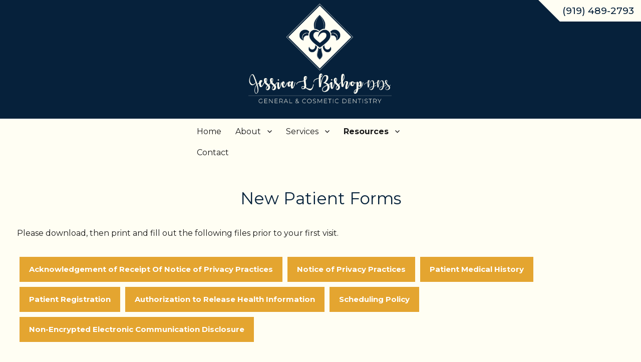

--- FILE ---
content_type: text/html; charset=UTF-8
request_url: https://www.jessicabishopdds.com/news-resources/patient-forms/
body_size: 76457
content:

<style>
.entry-header {
    display: none;
}
</style>

<!DOCTYPE html>
<html dir="ltr" lang="en-US" class="no-js">
<head>
	<meta charset="UTF-8">
	<meta name="viewport" content="width=device-width, initial-scale=1">
	<link rel="profile" href="http://gmpg.org/xfn/11">
		<script>(function(html){html.className = html.className.replace(/\bno-js\b/,'js')})(document.documentElement);</script>
<title>Patient Forms | Jessica Bishop DDS</title>

			<style>
			.fuse_social_icons_links {
			    display: block;
			}
			.facebook-awesome-social::before {
			    content: "\f09a" !important;
			}
			


			.awesome-social-img img {
			    position: absolute;
			    top: 50%;
			    left: 50%;
			    transform: translate(-50%,-50%);
			}

			.awesome-social-img {
			    position: relative;
			}			
			.icon_wrapper .awesome-social {
			    font-family: 'FuseAwesome' !important;
			}
			#icon_wrapper .fuse_social_icons_links .awesome-social {
			    font-family: "FuseAwesome" !important;
			    ext-rendering: auto !important;
			    -webkit-font-smoothing: antialiased !important;
			    -moz-osx-font-smoothing: grayscale !important;
			}
									
			
			#icon_wrapper{
				position: fixed;
				top: 50%;
				left: 0px;
				z-index: 99999;
			}
			
			.awesome-social

			{

            margin-top:2px;

			color: #fff !important;

			text-align: center !important;

			display: block;

			
			line-height: 51px !important;

			width: 48px !important;

			height: 48px !important;

			font-size: 28px !important;

			


			}

			
			.fuse_social_icons_links

			{

			outline:0 !important;



			}

			.fuse_social_icons_links:hover{

			text-decoration:none !important;

			}

			
			.fb-awesome-social

			{

			background: #3b5998;
			border-color: #3b5998;
			
			}
			.facebook-awesome-social

			{

			background: #3b5998;
			border-color: #3b5998;
						}
			
			.fuseicon-threads.threads-awesome-social.awesome-social::before {
			    content: "\e900";
			    font-family: 'FuseCustomIcons' !important;
			    			}

			.fuseicon-threads.threads-awesome-social.awesome-social {
			    background: #000;
			}


			.tw-awesome-social

			{

			background:#00aced;
			border-color: #00aced;
			
			}
			.twitter-awesome-social

			{

			background:#000;
			border-color: #000;
			
			}
			.rss-awesome-social

			{

			background:#FA9B39;
			border-color: #FA9B39;
			
			}

			.linkedin-awesome-social

			{

			background:#007bb6;
			border-color: #007bb6;
						}

			.youtube-awesome-social

			{

			background:#bb0000;
			border-color: #bb0000;
						}

			.flickr-awesome-social

			{

			background: #ff0084;
			border-color: #ff0084;
						}

			.pinterest-awesome-social

			{

			background:#cb2027;
			border-color: #cb2027;
						}

			.stumbleupon-awesome-social

			{

			background:#f74425 ;
			border-color: #f74425;
						}

			.google-plus-awesome-social

			{

			background:#f74425 ;
			border-color: #f74425;
						}

			.instagram-awesome-social

			{

			    background: -moz-linear-gradient(45deg, #f09433 0%, #e6683c 25%, #dc2743 50%, #cc2366 75%, #bc1888 100%);
			    background: -webkit-linear-gradient(45deg, #f09433 0%,#e6683c 25%,#dc2743 50%,#cc2366 75%,#bc1888 100%);
			    background: linear-gradient(45deg, #f09433 0%,#e6683c 25%,#dc2743 50%,#cc2366 75%,#bc1888 100%);
			    filter: progid:DXImageTransform.Microsoft.gradient( startColorstr='#f09433', endColorstr='#bc1888',GradientType=1 );
			    border-color: #f09433;
					    

			}

			.tumblr-awesome-social

			{

			background: #32506d ;
			border-color: #32506d;
						}

			.vine-awesome-social

			{

			background: #00bf8f ;
			border-color: #00bf8f;
						}

            .vk-awesome-social {



            background: #45668e ;
            border-color: #45668e;
            
            }

            .soundcloud-awesome-social

                {

            background: #ff3300 ;
            border-color: #ff3300;
            
                }

                .reddit-awesome-social{



            background: #ff4500 ;
            border-color: #ff4500;

                            }

                .stack-awesome-social{



            background: #fe7a15 ;
            border-color: #fe7a15;
            
                }

                .behance-awesome-social{

            background: #1769ff ;
            border-color: #1769ff;
            
                }

                .github-awesome-social{

            background: #999999 ;
            border-color: #999999;
            


                }

                .envelope-awesome-social{

                  background: #ccc ;
 				  border-color: #ccc;                 
 				                  }

/*  Mobile */









             




			</style>


		<!-- All in One SEO 4.9.2 - aioseo.com -->
	<meta name="description" content="Find all the patient forms you need for your next appointment. Don&#039;t hesitate to contact us with any questions or needed clarification." />
	<meta name="robots" content="max-image-preview:large" />
	<link rel="canonical" href="https://www.jessicabishopdds.com/news-resources/patient-forms/" />
	<meta name="generator" content="All in One SEO (AIOSEO) 4.9.2" />
		<script type="application/ld+json" class="aioseo-schema">
			{"@context":"https:\/\/schema.org","@graph":[{"@type":"BreadcrumbList","@id":"https:\/\/www.jessicabishopdds.com\/news-resources\/patient-forms\/#breadcrumblist","itemListElement":[{"@type":"ListItem","@id":"https:\/\/www.jessicabishopdds.com#listItem","position":1,"name":"Home","item":"https:\/\/www.jessicabishopdds.com","nextItem":{"@type":"ListItem","@id":"https:\/\/www.jessicabishopdds.com\/news-resources\/#listItem","name":"Newsletters"}},{"@type":"ListItem","@id":"https:\/\/www.jessicabishopdds.com\/news-resources\/#listItem","position":2,"name":"Newsletters","item":"https:\/\/www.jessicabishopdds.com\/news-resources\/","nextItem":{"@type":"ListItem","@id":"https:\/\/www.jessicabishopdds.com\/news-resources\/patient-forms\/#listItem","name":"Patient Forms"},"previousItem":{"@type":"ListItem","@id":"https:\/\/www.jessicabishopdds.com#listItem","name":"Home"}},{"@type":"ListItem","@id":"https:\/\/www.jessicabishopdds.com\/news-resources\/patient-forms\/#listItem","position":3,"name":"Patient Forms","previousItem":{"@type":"ListItem","@id":"https:\/\/www.jessicabishopdds.com\/news-resources\/#listItem","name":"Newsletters"}}]},{"@type":"Organization","@id":"https:\/\/www.jessicabishopdds.com\/#organization","name":"Jessica Bishop DDS","description":"Dentist Chapel Hill NC","url":"https:\/\/www.jessicabishopdds.com\/","telephone":"+19194892793","logo":{"@type":"ImageObject","url":"\/wp-content\/uploads\/2020\/02\/Jessica-Bishop-Ivory-Logo-Final-01.png","@id":"https:\/\/www.jessicabishopdds.com\/news-resources\/patient-forms\/#organizationLogo"},"image":{"@id":"https:\/\/www.jessicabishopdds.com\/news-resources\/patient-forms\/#organizationLogo"}},{"@type":"WebPage","@id":"https:\/\/www.jessicabishopdds.com\/news-resources\/patient-forms\/#webpage","url":"https:\/\/www.jessicabishopdds.com\/news-resources\/patient-forms\/","name":"Patient Forms | Jessica Bishop DDS","description":"Find all the patient forms you need for your next appointment. Don't hesitate to contact us with any questions or needed clarification.","inLanguage":"en-US","isPartOf":{"@id":"https:\/\/www.jessicabishopdds.com\/#website"},"breadcrumb":{"@id":"https:\/\/www.jessicabishopdds.com\/news-resources\/patient-forms\/#breadcrumblist"},"datePublished":"2020-02-14T17:13:59-05:00","dateModified":"2025-03-24T13:23:04-04:00"},{"@type":"WebSite","@id":"https:\/\/www.jessicabishopdds.com\/#website","url":"https:\/\/www.jessicabishopdds.com\/","name":"Jessica Bishop DDS","description":"Dentist Chapel Hill NC","inLanguage":"en-US","publisher":{"@id":"https:\/\/www.jessicabishopdds.com\/#organization"}}]}
		</script>
		<!-- All in One SEO -->

<link rel='dns-prefetch' href='//fonts.googleapis.com' />
<link href='https://fonts.gstatic.com' crossorigin rel='preconnect' />
<link rel="alternate" type="application/rss+xml" title="Jessica Bishop DDS &raquo; Feed" href="https://www.jessicabishopdds.com/feed/" />
<link rel="alternate" type="application/rss+xml" title="Jessica Bishop DDS &raquo; Comments Feed" href="https://www.jessicabishopdds.com/comments/feed/" />
<link rel="alternate" title="oEmbed (JSON)" type="application/json+oembed" href="https://www.jessicabishopdds.com/wp-json/oembed/1.0/embed?url=https%3A%2F%2Fwww.jessicabishopdds.com%2Fnews-resources%2Fpatient-forms%2F" />
<link rel="alternate" title="oEmbed (XML)" type="text/xml+oembed" href="https://www.jessicabishopdds.com/wp-json/oembed/1.0/embed?url=https%3A%2F%2Fwww.jessicabishopdds.com%2Fnews-resources%2Fpatient-forms%2F&#038;format=xml" />
<style id='wp-img-auto-sizes-contain-inline-css'>
img:is([sizes=auto i],[sizes^="auto," i]){contain-intrinsic-size:3000px 1500px}
/*# sourceURL=wp-img-auto-sizes-contain-inline-css */
</style>
<link rel='stylesheet' id='bxslider-css-css' href='https://www.jessicabishopdds.com/wp-content/plugins/kiwi-logo-carousel/third-party/jquery.bxslider/jquery.bxslider.css?ver=6.9' media='' />
<link rel='stylesheet' id='kiwi-logo-carousel-styles-css' href='https://www.jessicabishopdds.com/wp-content/plugins/kiwi-logo-carousel/custom-styles.css?ver=6.9' media='' />
<style id='wp-emoji-styles-inline-css'>

	img.wp-smiley, img.emoji {
		display: inline !important;
		border: none !important;
		box-shadow: none !important;
		height: 1em !important;
		width: 1em !important;
		margin: 0 0.07em !important;
		vertical-align: -0.1em !important;
		background: none !important;
		padding: 0 !important;
	}
/*# sourceURL=wp-emoji-styles-inline-css */
</style>
<style id='wp-block-library-inline-css'>
:root{--wp-block-synced-color:#7a00df;--wp-block-synced-color--rgb:122,0,223;--wp-bound-block-color:var(--wp-block-synced-color);--wp-editor-canvas-background:#ddd;--wp-admin-theme-color:#007cba;--wp-admin-theme-color--rgb:0,124,186;--wp-admin-theme-color-darker-10:#006ba1;--wp-admin-theme-color-darker-10--rgb:0,107,160.5;--wp-admin-theme-color-darker-20:#005a87;--wp-admin-theme-color-darker-20--rgb:0,90,135;--wp-admin-border-width-focus:2px}@media (min-resolution:192dpi){:root{--wp-admin-border-width-focus:1.5px}}.wp-element-button{cursor:pointer}:root .has-very-light-gray-background-color{background-color:#eee}:root .has-very-dark-gray-background-color{background-color:#313131}:root .has-very-light-gray-color{color:#eee}:root .has-very-dark-gray-color{color:#313131}:root .has-vivid-green-cyan-to-vivid-cyan-blue-gradient-background{background:linear-gradient(135deg,#00d084,#0693e3)}:root .has-purple-crush-gradient-background{background:linear-gradient(135deg,#34e2e4,#4721fb 50%,#ab1dfe)}:root .has-hazy-dawn-gradient-background{background:linear-gradient(135deg,#faaca8,#dad0ec)}:root .has-subdued-olive-gradient-background{background:linear-gradient(135deg,#fafae1,#67a671)}:root .has-atomic-cream-gradient-background{background:linear-gradient(135deg,#fdd79a,#004a59)}:root .has-nightshade-gradient-background{background:linear-gradient(135deg,#330968,#31cdcf)}:root .has-midnight-gradient-background{background:linear-gradient(135deg,#020381,#2874fc)}:root{--wp--preset--font-size--normal:16px;--wp--preset--font-size--huge:42px}.has-regular-font-size{font-size:1em}.has-larger-font-size{font-size:2.625em}.has-normal-font-size{font-size:var(--wp--preset--font-size--normal)}.has-huge-font-size{font-size:var(--wp--preset--font-size--huge)}.has-text-align-center{text-align:center}.has-text-align-left{text-align:left}.has-text-align-right{text-align:right}.has-fit-text{white-space:nowrap!important}#end-resizable-editor-section{display:none}.aligncenter{clear:both}.items-justified-left{justify-content:flex-start}.items-justified-center{justify-content:center}.items-justified-right{justify-content:flex-end}.items-justified-space-between{justify-content:space-between}.screen-reader-text{border:0;clip-path:inset(50%);height:1px;margin:-1px;overflow:hidden;padding:0;position:absolute;width:1px;word-wrap:normal!important}.screen-reader-text:focus{background-color:#ddd;clip-path:none;color:#444;display:block;font-size:1em;height:auto;left:5px;line-height:normal;padding:15px 23px 14px;text-decoration:none;top:5px;width:auto;z-index:100000}html :where(.has-border-color){border-style:solid}html :where([style*=border-top-color]){border-top-style:solid}html :where([style*=border-right-color]){border-right-style:solid}html :where([style*=border-bottom-color]){border-bottom-style:solid}html :where([style*=border-left-color]){border-left-style:solid}html :where([style*=border-width]){border-style:solid}html :where([style*=border-top-width]){border-top-style:solid}html :where([style*=border-right-width]){border-right-style:solid}html :where([style*=border-bottom-width]){border-bottom-style:solid}html :where([style*=border-left-width]){border-left-style:solid}html :where(img[class*=wp-image-]){height:auto;max-width:100%}:where(figure){margin:0 0 1em}html :where(.is-position-sticky){--wp-admin--admin-bar--position-offset:var(--wp-admin--admin-bar--height,0px)}@media screen and (max-width:600px){html :where(.is-position-sticky){--wp-admin--admin-bar--position-offset:0px}}

/*# sourceURL=wp-block-library-inline-css */
</style><style id='global-styles-inline-css'>
:root{--wp--preset--aspect-ratio--square: 1;--wp--preset--aspect-ratio--4-3: 4/3;--wp--preset--aspect-ratio--3-4: 3/4;--wp--preset--aspect-ratio--3-2: 3/2;--wp--preset--aspect-ratio--2-3: 2/3;--wp--preset--aspect-ratio--16-9: 16/9;--wp--preset--aspect-ratio--9-16: 9/16;--wp--preset--color--black: #000000;--wp--preset--color--cyan-bluish-gray: #abb8c3;--wp--preset--color--white: #fff;--wp--preset--color--pale-pink: #f78da7;--wp--preset--color--vivid-red: #cf2e2e;--wp--preset--color--luminous-vivid-orange: #ff6900;--wp--preset--color--luminous-vivid-amber: #fcb900;--wp--preset--color--light-green-cyan: #7bdcb5;--wp--preset--color--vivid-green-cyan: #00d084;--wp--preset--color--pale-cyan-blue: #8ed1fc;--wp--preset--color--vivid-cyan-blue: #0693e3;--wp--preset--color--vivid-purple: #9b51e0;--wp--preset--color--dark-gray: #1a1a1a;--wp--preset--color--medium-gray: #686868;--wp--preset--color--light-gray: #e5e5e5;--wp--preset--color--blue-gray: #4d545c;--wp--preset--color--bright-blue: #007acc;--wp--preset--color--light-blue: #9adffd;--wp--preset--color--dark-brown: #402b30;--wp--preset--color--medium-brown: #774e24;--wp--preset--color--dark-red: #640c1f;--wp--preset--color--bright-red: #ff675f;--wp--preset--color--yellow: #ffef8e;--wp--preset--gradient--vivid-cyan-blue-to-vivid-purple: linear-gradient(135deg,rgb(6,147,227) 0%,rgb(155,81,224) 100%);--wp--preset--gradient--light-green-cyan-to-vivid-green-cyan: linear-gradient(135deg,rgb(122,220,180) 0%,rgb(0,208,130) 100%);--wp--preset--gradient--luminous-vivid-amber-to-luminous-vivid-orange: linear-gradient(135deg,rgb(252,185,0) 0%,rgb(255,105,0) 100%);--wp--preset--gradient--luminous-vivid-orange-to-vivid-red: linear-gradient(135deg,rgb(255,105,0) 0%,rgb(207,46,46) 100%);--wp--preset--gradient--very-light-gray-to-cyan-bluish-gray: linear-gradient(135deg,rgb(238,238,238) 0%,rgb(169,184,195) 100%);--wp--preset--gradient--cool-to-warm-spectrum: linear-gradient(135deg,rgb(74,234,220) 0%,rgb(151,120,209) 20%,rgb(207,42,186) 40%,rgb(238,44,130) 60%,rgb(251,105,98) 80%,rgb(254,248,76) 100%);--wp--preset--gradient--blush-light-purple: linear-gradient(135deg,rgb(255,206,236) 0%,rgb(152,150,240) 100%);--wp--preset--gradient--blush-bordeaux: linear-gradient(135deg,rgb(254,205,165) 0%,rgb(254,45,45) 50%,rgb(107,0,62) 100%);--wp--preset--gradient--luminous-dusk: linear-gradient(135deg,rgb(255,203,112) 0%,rgb(199,81,192) 50%,rgb(65,88,208) 100%);--wp--preset--gradient--pale-ocean: linear-gradient(135deg,rgb(255,245,203) 0%,rgb(182,227,212) 50%,rgb(51,167,181) 100%);--wp--preset--gradient--electric-grass: linear-gradient(135deg,rgb(202,248,128) 0%,rgb(113,206,126) 100%);--wp--preset--gradient--midnight: linear-gradient(135deg,rgb(2,3,129) 0%,rgb(40,116,252) 100%);--wp--preset--font-size--small: 13px;--wp--preset--font-size--medium: 20px;--wp--preset--font-size--large: 36px;--wp--preset--font-size--x-large: 42px;--wp--preset--spacing--20: 0.44rem;--wp--preset--spacing--30: 0.67rem;--wp--preset--spacing--40: 1rem;--wp--preset--spacing--50: 1.5rem;--wp--preset--spacing--60: 2.25rem;--wp--preset--spacing--70: 3.38rem;--wp--preset--spacing--80: 5.06rem;--wp--preset--shadow--natural: 6px 6px 9px rgba(0, 0, 0, 0.2);--wp--preset--shadow--deep: 12px 12px 50px rgba(0, 0, 0, 0.4);--wp--preset--shadow--sharp: 6px 6px 0px rgba(0, 0, 0, 0.2);--wp--preset--shadow--outlined: 6px 6px 0px -3px rgb(255, 255, 255), 6px 6px rgb(0, 0, 0);--wp--preset--shadow--crisp: 6px 6px 0px rgb(0, 0, 0);}:where(.is-layout-flex){gap: 0.5em;}:where(.is-layout-grid){gap: 0.5em;}body .is-layout-flex{display: flex;}.is-layout-flex{flex-wrap: wrap;align-items: center;}.is-layout-flex > :is(*, div){margin: 0;}body .is-layout-grid{display: grid;}.is-layout-grid > :is(*, div){margin: 0;}:where(.wp-block-columns.is-layout-flex){gap: 2em;}:where(.wp-block-columns.is-layout-grid){gap: 2em;}:where(.wp-block-post-template.is-layout-flex){gap: 1.25em;}:where(.wp-block-post-template.is-layout-grid){gap: 1.25em;}.has-black-color{color: var(--wp--preset--color--black) !important;}.has-cyan-bluish-gray-color{color: var(--wp--preset--color--cyan-bluish-gray) !important;}.has-white-color{color: var(--wp--preset--color--white) !important;}.has-pale-pink-color{color: var(--wp--preset--color--pale-pink) !important;}.has-vivid-red-color{color: var(--wp--preset--color--vivid-red) !important;}.has-luminous-vivid-orange-color{color: var(--wp--preset--color--luminous-vivid-orange) !important;}.has-luminous-vivid-amber-color{color: var(--wp--preset--color--luminous-vivid-amber) !important;}.has-light-green-cyan-color{color: var(--wp--preset--color--light-green-cyan) !important;}.has-vivid-green-cyan-color{color: var(--wp--preset--color--vivid-green-cyan) !important;}.has-pale-cyan-blue-color{color: var(--wp--preset--color--pale-cyan-blue) !important;}.has-vivid-cyan-blue-color{color: var(--wp--preset--color--vivid-cyan-blue) !important;}.has-vivid-purple-color{color: var(--wp--preset--color--vivid-purple) !important;}.has-black-background-color{background-color: var(--wp--preset--color--black) !important;}.has-cyan-bluish-gray-background-color{background-color: var(--wp--preset--color--cyan-bluish-gray) !important;}.has-white-background-color{background-color: var(--wp--preset--color--white) !important;}.has-pale-pink-background-color{background-color: var(--wp--preset--color--pale-pink) !important;}.has-vivid-red-background-color{background-color: var(--wp--preset--color--vivid-red) !important;}.has-luminous-vivid-orange-background-color{background-color: var(--wp--preset--color--luminous-vivid-orange) !important;}.has-luminous-vivid-amber-background-color{background-color: var(--wp--preset--color--luminous-vivid-amber) !important;}.has-light-green-cyan-background-color{background-color: var(--wp--preset--color--light-green-cyan) !important;}.has-vivid-green-cyan-background-color{background-color: var(--wp--preset--color--vivid-green-cyan) !important;}.has-pale-cyan-blue-background-color{background-color: var(--wp--preset--color--pale-cyan-blue) !important;}.has-vivid-cyan-blue-background-color{background-color: var(--wp--preset--color--vivid-cyan-blue) !important;}.has-vivid-purple-background-color{background-color: var(--wp--preset--color--vivid-purple) !important;}.has-black-border-color{border-color: var(--wp--preset--color--black) !important;}.has-cyan-bluish-gray-border-color{border-color: var(--wp--preset--color--cyan-bluish-gray) !important;}.has-white-border-color{border-color: var(--wp--preset--color--white) !important;}.has-pale-pink-border-color{border-color: var(--wp--preset--color--pale-pink) !important;}.has-vivid-red-border-color{border-color: var(--wp--preset--color--vivid-red) !important;}.has-luminous-vivid-orange-border-color{border-color: var(--wp--preset--color--luminous-vivid-orange) !important;}.has-luminous-vivid-amber-border-color{border-color: var(--wp--preset--color--luminous-vivid-amber) !important;}.has-light-green-cyan-border-color{border-color: var(--wp--preset--color--light-green-cyan) !important;}.has-vivid-green-cyan-border-color{border-color: var(--wp--preset--color--vivid-green-cyan) !important;}.has-pale-cyan-blue-border-color{border-color: var(--wp--preset--color--pale-cyan-blue) !important;}.has-vivid-cyan-blue-border-color{border-color: var(--wp--preset--color--vivid-cyan-blue) !important;}.has-vivid-purple-border-color{border-color: var(--wp--preset--color--vivid-purple) !important;}.has-vivid-cyan-blue-to-vivid-purple-gradient-background{background: var(--wp--preset--gradient--vivid-cyan-blue-to-vivid-purple) !important;}.has-light-green-cyan-to-vivid-green-cyan-gradient-background{background: var(--wp--preset--gradient--light-green-cyan-to-vivid-green-cyan) !important;}.has-luminous-vivid-amber-to-luminous-vivid-orange-gradient-background{background: var(--wp--preset--gradient--luminous-vivid-amber-to-luminous-vivid-orange) !important;}.has-luminous-vivid-orange-to-vivid-red-gradient-background{background: var(--wp--preset--gradient--luminous-vivid-orange-to-vivid-red) !important;}.has-very-light-gray-to-cyan-bluish-gray-gradient-background{background: var(--wp--preset--gradient--very-light-gray-to-cyan-bluish-gray) !important;}.has-cool-to-warm-spectrum-gradient-background{background: var(--wp--preset--gradient--cool-to-warm-spectrum) !important;}.has-blush-light-purple-gradient-background{background: var(--wp--preset--gradient--blush-light-purple) !important;}.has-blush-bordeaux-gradient-background{background: var(--wp--preset--gradient--blush-bordeaux) !important;}.has-luminous-dusk-gradient-background{background: var(--wp--preset--gradient--luminous-dusk) !important;}.has-pale-ocean-gradient-background{background: var(--wp--preset--gradient--pale-ocean) !important;}.has-electric-grass-gradient-background{background: var(--wp--preset--gradient--electric-grass) !important;}.has-midnight-gradient-background{background: var(--wp--preset--gradient--midnight) !important;}.has-small-font-size{font-size: var(--wp--preset--font-size--small) !important;}.has-medium-font-size{font-size: var(--wp--preset--font-size--medium) !important;}.has-large-font-size{font-size: var(--wp--preset--font-size--large) !important;}.has-x-large-font-size{font-size: var(--wp--preset--font-size--x-large) !important;}
/*# sourceURL=global-styles-inline-css */
</style>

<style id='classic-theme-styles-inline-css'>
/*! This file is auto-generated */
.wp-block-button__link{color:#fff;background-color:#32373c;border-radius:9999px;box-shadow:none;text-decoration:none;padding:calc(.667em + 2px) calc(1.333em + 2px);font-size:1.125em}.wp-block-file__button{background:#32373c;color:#fff;text-decoration:none}
/*# sourceURL=/wp-includes/css/classic-themes.min.css */
</style>
<link rel='stylesheet' id='redux-extendify-styles-css' href='https://www.jessicabishopdds.com/wp-content/plugins/fuse-social-floating-sidebar/framework/redux-core/assets/css/extendify-utilities.css?ver=4.4.0' media='all' />
<link rel='stylesheet' id='fuse-awesome-css' href='https://www.jessicabishopdds.com/wp-content/plugins/fuse-social-floating-sidebar/inc/font-awesome/css/font-awesome.min.css?ver=5.4.12' media='all' />
<link rel='stylesheet' id='contact-form-7-css' href='https://www.jessicabishopdds.com/wp-content/plugins/contact-form-7/includes/css/styles.css?ver=6.1.4' media='all' />
<link rel='stylesheet' id='magic-liquidizer-table-style-css' href='https://www.jessicabishopdds.com/wp-content/plugins/magic-liquidizer-responsive-table/idcss/ml-responsive-table.css?ver=2.0.3' media='all' />
<link rel='stylesheet' id='wpcf7-redirect-script-frontend-css' href='https://www.jessicabishopdds.com/wp-content/plugins/wpcf7-redirect/build/assets/frontend-script.css?ver=2c532d7e2be36f6af233' media='all' />
<link rel='stylesheet' id='twentysixteen-fonts-css' href='https://fonts.googleapis.com/css?family=Merriweather%3A400%2C700%2C900%2C400italic%2C700italic%2C900italic%7CMontserrat%3A400%2C700%7CInconsolata%3A400&#038;subset=latin%2Clatin-ext&#038;display=fallback' media='all' />
<link rel='stylesheet' id='genericons-css' href='https://www.jessicabishopdds.com/wp-content/themes/twentysixteen/genericons/genericons.css?ver=3.4.1' media='all' />
<link rel='stylesheet' id='twentysixteen-style-css' href='https://www.jessicabishopdds.com/wp-content/themes/bishop-child/style.css?ver=20190507' media='all' />
<link rel='stylesheet' id='twentysixteen-block-style-css' href='https://www.jessicabishopdds.com/wp-content/themes/twentysixteen/css/blocks.css?ver=20190102' media='all' />
<link rel='stylesheet' id='mm-compiled-options-mobmenu-css' href='https://www.jessicabishopdds.com/wp-content/uploads/dynamic-mobmenu.css?ver=2.8.8-414' media='all' />
<link rel='stylesheet' id='mm-google-webfont-dosis-css' href='//fonts.googleapis.com/css?family=Dosis%3Ainherit%2C400&#038;subset=latin%2Clatin-ext&#038;ver=6.9' media='all' />
<link rel='stylesheet' id='cssmobmenu-icons-css' href='https://www.jessicabishopdds.com/wp-content/plugins/mobile-menu/includes/css/mobmenu-icons.css?ver=6.9' media='all' />
<link rel='stylesheet' id='cssmobmenu-css' href='https://www.jessicabishopdds.com/wp-content/plugins/mobile-menu/includes/css/mobmenu.css?ver=2.8.8' media='all' />
<!--n2css--><!--n2js--><script src="https://www.jessicabishopdds.com/wp-includes/js/jquery/jquery.min.js?ver=3.7.1" id="jquery-core-js"></script>
<script src="https://www.jessicabishopdds.com/wp-includes/js/jquery/jquery-migrate.min.js?ver=3.4.1" id="jquery-migrate-js"></script>
<script id="fuse-social-script-js-extra">
var fuse_social = {"ajax_url":"https://www.jessicabishopdds.com/wp-admin/admin-ajax.php"};
//# sourceURL=fuse-social-script-js-extra
</script>
<script src="https://www.jessicabishopdds.com/wp-content/plugins/fuse-social-floating-sidebar/inc/js/fuse_script.js?ver=1367826859" id="fuse-social-script-js"></script>
<script src="https://www.jessicabishopdds.com/wp-content/plugins/magic-liquidizer-responsive-table/idjs/ml.responsive.table.min.js?ver=2.0.3" id="magic-liquidizer-table-js"></script>
<script src="https://www.jessicabishopdds.com/wp-content/plugins/mobile-menu/includes/js/mobmenu.js?ver=2.8.8" id="mobmenujs-js"></script>
<link rel="https://api.w.org/" href="https://www.jessicabishopdds.com/wp-json/" /><link rel="alternate" title="JSON" type="application/json" href="https://www.jessicabishopdds.com/wp-json/wp/v2/pages/45" /><link rel="EditURI" type="application/rsd+xml" title="RSD" href="https://www.jessicabishopdds.com/xmlrpc.php?rsd" />
<meta name="generator" content="WordPress 6.9" />
<link rel='shortlink' href='https://www.jessicabishopdds.com/?p=45' />
<meta name="generator" content="Redux 4.4.0" /><link rel="icon" href="https://www.jessicabishopdds.com/wp-content/uploads/2020/03/cropped-j-32x32.png" sizes="32x32" />
<link rel="icon" href="https://www.jessicabishopdds.com/wp-content/uploads/2020/03/cropped-j-192x192.png" sizes="192x192" />
<link rel="apple-touch-icon" href="https://www.jessicabishopdds.com/wp-content/uploads/2020/03/cropped-j-180x180.png" />
<meta name="msapplication-TileImage" content="https://www.jessicabishopdds.com/wp-content/uploads/2020/03/cropped-j-270x270.png" />
		<style id="wp-custom-css">
			.menu {
    display: none;
}

.social {
    display: none;
}

.site-branding, .site-header-menu, .header-image {
    margin-top: 0;
    margin-bottom: 0em;
    margin-left: 0;
    z-index: 99;
    text-align: center;
    margin: 0 auto;
}

.site-branding img {
    max-width: 300px !important;
}

.phone45 {
    position: absolute;
    top: 0;
    right: 0;
    background: #fffef3;
    padding: 5px 14px 5px 5px;
    font-size: 19px;
	color: #06213a;
	font-weight: 500;
}

.phone45:before {
    content: '';
    position: absolute;
    top: 0;
    left: 0;
    width: 100%;
    height: 100%;
    background: #fffef3;
    -webkit-transform-origin: 100% 0;
    -ms-transform-origin: 100% 0;
    transform-origin: 0 100%;
    -webkit-transform: skew(-45deg);
    -ms-transform: skew(-45deg);
    transform: skew(45deg);
    z-index: -1;
}

body {
    background: #fffef3;
}

.site-content {
    padding: 0;
    background-color: #FFFEF3;
}

.site-footer {
    background-color: #06213b;
    padding: 24px;
    font-family: Montserrat, "Helvetica Neue", sans-serif;
    font-size: 13px;
    color: white;
}

.slider11 {
    z-index: 0;
    display: none;
    margin-top: 53px;
    position: relative;
}

.site-header {
    padding: 0;
    margin-bottom: 2px;
    background: #06213b;
    display: block;
    position: relative;
    z-index: 9;
}

div#site-header-menu {
    width: 100%;
    background: #fffef3;
    padding: 0 22px;
}

.site-branding {
    margin-bottom: 19px;
}

.main-navigation {
    margin: 0 auto;
    width: 100%;
    max-width: 522px;
}

li#menu-item-97 {
    background: #06213b;
    margin: 0 0 5px 0;
	border-radius: 5px;
		display: none;
}

li#menu-item-97 a {
    color: #fffef3;
    font-weight: bold;
}

ul#menu-main {
    padding-top: 4px;
}

.main-navigation ul ul li {
    background-color: #fffef3;
    border: 1px solid #d1d1d1;
    border-bottom-width: 0;
}

.contentblock {
    width: 100%;
    max-width: 1060px;
    font-size: 120%;
    margin: 40px auto 63px auto;
	text-align: justify;
	padding: 0 22px;
}

footer#colophon a {
    color: white;
    text-decoration: underline;
}

#icon_wrapper {
    margin-top: 158px;
}

.bx-wrapper {
    max-width: 100% !important;
	margin-bottom: 0;
}

table.footservices {
    border: none;
    background: none;
	margin: 0 auto 0px auto;
	width: 100%; 
	max-width: 1280px;
}

table.footservices td {
    background: none;
    border: none;
    text-align: center;
    vertical-align: top;
    padding: 3px;
	border-top: 0;
	border-bottom: 0;
}

body {
    background: #fffef3;
}

.site {
    background-color: #fffef3;
}

.footarea {
    background: #FFFEF4;
    padding: 64px 5px 0;
    margin-top: -12px;
    margin-bottom: 53px;
}

.gd {
    background-image: url(/wp-content/uploads/2020/03/restore.jpg);
    background-size: cover;
height: 230px;
    width: 230px;
	border-radius: 50%;
    display: flex;
    justify-content: center;
    align-items: center;
    font-size: 24px;
    color: white;
    font-weight: bold;
    text-shadow: 1px 2px 2px #000000b3;
    box-shadow: 0 0 7px #00000063;

}

.entry-content h3, .entry-summary h3, .comment-content h3 {
    font-size: 23px;
    font-size: 1.7375rem;
    line-height: 1;
    clear: right;
    margin-top: 14px !important;
    margin-bottom: 0.6em !important;
    font-family: 'Autumn-in-November';
}

.ed {
    background-image: url(/wp-content/uploads/2020/02/emergency.jpg);
    background-size: cover;
height: 230px;
    width: 230px;
	border-radius: 50%;
    display: flex;
    justify-content: center;
    align-items: center;
    font-size: 24px;
    color: white;
    font-weight: bold;
    text-shadow: 1px 2px 2px #000000b3;
	    box-shadow: 0 0 7px #00000063;
}

.ec {
    background-image: url(/wp-content/uploads/2020/03/eray.jpg);
    background-size: cover;
height: 230px;
    width: 230px;
	border-radius: 50%;
    display: flex;
    justify-content: center;
    align-items: center;
    font-size: 24px;
    color: white;
    font-weight: bold;
    text-shadow: 1px 2px 2px #000000b3;
	    box-shadow: 0 0 7px #00000063;
}

.pd {
    background-image: url(/wp-content/uploads/2020/03/kid.jpg);
    background-size: cover;
height: 230px;
    width: 230px;
	border-radius: 50%;
    display: flex;
    justify-content: center;
    align-items: center;
    font-size: 24px;
    color: white;
    font-weight: bold;
    text-shadow: 1px 2px 2px #000000b3;
	    box-shadow: 0 0 7px #00000063;
}

.cb {
    background-image: url(/wp-content/uploads/2020/03/crowns.jpg);
    background-size: cover;
height: 230px;
    width: 230px;
	border-radius: 50%;
    display: flex;
    justify-content: center;
    align-items: center;
    font-size: 24px;
    color: white;
    font-weight: bold;
    text-shadow: 1px 2px 2px #000000b3;
	    box-shadow: 0 0 7px #00000063;
}

.cd {
    background-image: url(/wp-content/uploads/2020/03/cosmetic.jpg);
    background-size: cover;
height: 230px;
    width: 230px;
	border-radius: 50%;
    display: flex;
    justify-content: center;
    align-items: center;
    font-size: 24px;
    color: white;
    font-weight: bold;
    text-shadow: 1px 2px 2px #000000b3;
	    box-shadow: 0 0 7px #00000063;
}

.tw {
    background-image: url(/wp-content/uploads/2020/03/white.jpg);
    background-size: cover;
height: 230px;
    width: 230px;
	border-radius: 50%;
    display: flex;
    justify-content: center;
    align-items: center;
    font-size: 24px;
    color: white;
    font-weight: bold;
    text-shadow: 1px 2px 2px #000000b3;
	    box-shadow: 0 0 7px #00000063;
	margin-top: 22px;
}

.dv {
    background-image: url(/wp-content/uploads/2020/02/ven.jpg);
    background-size: cover;
height: 230px;
    width: 230px;
	border-radius: 50%;
    display: flex;
    justify-content: center;
    align-items: center;
    font-size: 24px;
    color: white;
    font-weight: bold;
    text-shadow: 1px 2px 2px #000000b3;
	    box-shadow: 0 0 7px #00000063;
		margin-top: 22px;
}

.di {
    background-image: url(/wp-content/uploads/2020/03/implants.jpg);
    background-size: cover;
height: 230px;
    width: 230px;
	border-radius: 50%;
    display: flex;
    justify-content: center;
    align-items: center;
    font-size: 24px;
    color: white;
    font-weight: bold;
    text-shadow: 1px 2px 2px #000000b3;
	    box-shadow: 0 0 7px #00000063;
		margin-top: 22px;
}

.bdf {
    background-image: url(/wp-content/uploads/2020/03/injec.jpg);
    background-size: cover;
height: 230px;
    width: 230px;
	border-radius: 50%;
    display: flex;
    justify-content: center;
    align-items: center;
    font-size: 24px;
    color: white;
    font-weight: bold;
    text-shadow: 1px 2px 2px #000000b3;
	    box-shadow: 0 0 7px #00000063;
		margin-top: 22px;
}

.iv {
    background-image: url(/wp-content/uploads/2020/03/invisa.jpg);
    background-size: cover;
height: 230px;
    width: 230px;
	border-radius: 50%;
    display: flex;
    justify-content: center;
    align-items: center;
    font-size: 24px;
    color: white;
    font-weight: bold;
    text-shadow: 1px 2px 2px #000000b3;
	    box-shadow: 0 0 7px #00000063;
		margin-top: 22px;
}

.sm {
    background-image: url(/wp-content/uploads/2020/03/sleep.jpg);
    background-size: cover;
height: 230px;
    width: 230px;
	border-radius: 50%;
    display: flex;
    justify-content: center;
    align-items: center;
    font-size: 24px;
    color: white;
    font-weight: bold;
    text-shadow: 1px 2px 2px #000000b3;
	    box-shadow: 0 0 7px #00000063;
	margin-top: 22px;
}

.gd, .ed, .ec, .pd, .cb, .cd, .tw, .dv, .di, .bdf, .iv, .sm {
	
	width: 100%;
	max-width: 230px;
	height: 230px !important;
}

.footservices td {
	  transition: 0.3s;
}

.footservices td:hover {
	  opacity: 0.7;
}

body:not(.custom-background-image):before, body:not(.custom-background-image):after {
    background: inherit;
    content: "";
    display: block;
    height: 0;
    left: 0;
    position: fixed;
    width: 100%;
    z-index: 99;
}

.box2 {
    background: #d2c5a8;
    min-height: 380px;
    width: 100%;
    max-width: 1230px;
    margin: 0 auto;
}

.site-main {
    margin-bottom: -17px;
}

.newform {
    max-width: 50%;
    padding: 18px 33px;
}

textarea.wpcf7-form-control.wpcf7-textarea {
    max-height: 110px;
margin-bottom: 11px;
}

.wpcf7 p {
    margin-bottom: 0;
}

button, button[disabled]:hover, button[disabled]:focus, input[type="button"], input[type="button"][disabled]:hover, input[type="button"][disabled]:focus, input[type="reset"], input[type="reset"][disabled]:hover, input[type="reset"][disabled]:focus, input[type="submit"], input[type="submit"][disabled]:hover, input[type="submit"][disabled]:focus {
    background: #ffffff;
    border: 0;
    border-radius: 2px;
    color: #1d1b4f;
    font-family: Montserrat, "Helvetica Neue", sans-serif;
    font-weight: 700;
    letter-spacing: 0.046875em;
    line-height: 1;
    padding: 0.84375em 0.875em 0.78125em;
    text-transform: uppercase;
}

.contactus {
    font-size: 23px;
    margin-bottom: 15px;
    text-align: center;
	color: white;
}

label {
    color: white;
}

.main-navigation ul ul a {
    white-space: normal;
    width: 13.3em;
    text-align: left;
}

.page-template-Interior .site-content {
    width: 100%;
    max-width: 1256px;
    margin: 0 auto 44px;
	padding-top: 3rem;
}

.entry-content h1, .entry-summary h1, .comment-content h1 {
    font-size: 33px;
    font-size: 2.0625rem;
    line-height: 1.2727272727;
    margin-top: 1.696969697em;
    margin-bottom: 0.6484848485em;
    color: #06223b;
    font-family: Montserrat, "Helvetica Neue", sans-serif;
    font-weight: 400;
	text-align: center;
	margin-bottom: 35px;
}

#form22, #form23 {
    width: 50%;
    float: left;
    padding: 3px 33px 33px 0;
}

.contphone, .contemail, .contaddress, .conthours {
    width: 100%;
    background: #d2c5a8;
    max-width: 402px;
    padding: 22px;
	color: white;
	font-size: 16px;
}

.contactarea {
    display: flex;
    justify-content: space-evenly;
	margin-bottom: 33px !important;
}

.page-template-Interior button, button[disabled]:hover, button[disabled]:focus, input[type="button"], input[type="button"][disabled]:hover, input[type="button"][disabled]:focus, input[type="reset"], input[type="reset"][disabled]:hover, input[type="reset"][disabled]:focus, input[type="submit"], input[type="submit"][disabled]:hover, input[type="submit"][disabled]:focus {
    background: #06223b;
    border: 0;
    border-radius: 2px;
    color: #fffef3;
    font-family: Montserrat, "Helvetica Neue", sans-serif;
    font-weight: 700;
    letter-spacing: 0.046875em;
    line-height: 1;
    padding: 0.84375em 0.875em 0.78125em;
    text-transform: uppercase;
	margin-top: 11px;
}

.contactarea a {
    color: #06223a;
}

.abouttbl td {
	border: none;
	line-height: 24px;
}

.boxshift {
    float: left;
    clear: left;
    margin-bottom: 33px;
}

.site-footer .main-navigation {
    margin-bottom: 1.75em;
    display: none;
}

a.buttonlink {
    border: 1px solid;
    padding: 5px 20px;
    font-size: 19px;
    text-align: center;
    float: left;
    text-decoration: none;
    box-shadow: none;
    color: #06223a;
}

a {
    color: #06223a;
    text-decoration: none;
}

a.patforms {
    background: #e4a530;
    padding: 12px 19px;
    color: white;
    float: left;
    font-weight: bold;
    margin: 5px;
    font-size: 15px;
}

table.comminv {
    border: none;
}

table.comminv td {
    vertical-align: top;
    padding: 12px 12px 12px 0px;
    border: none;
    line-height: 22px;
}

table.comminv td img {
    max-width: 250px;
}

.entry-content {
    padding: 0 22px;
}

.home .entry-content {
    padding: 0;
}

.ml-responsive-table dl:nth-of-type(odd) {
    background: none;
}

table.footservices2 {
    width: 100%;
    max-width: 1058px;
    margin: 0 auto;
    border: none;
}

table.footservices2 td {
    border: none;
}

@media(max-width:910px) {
.slider11 {
    z-index: 0;
    display: block;
    margin-top: 0 !important;
    position: relative;
}
	
	table.footservices td {
    background: none;
    border: none;
    text-align: center;
    vertical-align: top;
    padding: 3px;
    border-top: 0;
    border-bottom: 0;
    display: block;
    width: 100%;
}
	
		.gd, .ed, .ec, .pd, .cb, .cd, .tw, .dv, .di, .bdf, .iv, .sm {
    margin: 0 auto;
}
}

@media(max-width:800px) {
	.box2 {
    background: #d2c5a8;
    min-height: 380px;
    width: 100%;
}

.newform {
    max-width: 100%;
    padding: 18px 33px;
}


.mapframe {
    border: 0 !important;
    width: 100% !important;
    height: 396px;
    max-width: 100% !important;
    margin-bottom: 0;
    float: none !important;
}
	
	#form22, #form23 {
    width: 100%;
    float: none;
    padding: 3px 33px 33px 0;
}

.contactarea {
    display: block;
    margin-bottom: 33px !important;
}

.contphone, .contemail, .contaddress, .conthours {
    width: 100%;
    background: #d2c5a8;
    max-width: 100%;
    padding: 22px;
    color: white;
    font-size: 16px;
    text-align: center;
}
	
	.alignleft {
    float: none;
    margin: 0 auto 22px auto;
    display: block;
}
	
.abouttbl td {

    text-align: center !important;
}
	
	.ml-responsive-table {
    display: block;
    text-align: center;
}
	
	.lo img {
    text-align: center;
    width: 96px;
    margin: 12px auto;
    display: block;
}
}

@font-face {
    font-family: 'Autumn-in-November';
    src:url('http://www.jessicabishopdds.com/wp-content/fonts/Autumn-in-November.ttf.woff') format('woff'),
        url('http://www.jessicabishopdds.com/wp-content/fonts/Autumn-in-November.ttf.svg#Autumn-in-November') format('svg'),
        url('http://www.jessicabishopdds.com/wp-content/fonts/Autumn-in-November.ttf.eot'),
        url('http://www.jessicabishopdds.com/wp-content/fonts/Autumn-in-November.ttf.eot?#iefix') format('embedded-opentype'); 
    font-weight: normal;
    font-style: normal;
}

.page-id-47 label {
    color: black;
}

table.footservices td a {
    color: white !important;
}

.gd a, .ed a, .ec a, .pd a, .cb a, .cd a, .tw a, .dv a, .di a, .bdf a, .iv a, .sm a {
	
color: white !important;
}

.covid {
    padding: 12px;
    width: 100%;
    max-width: 1092px;
    margin: 0 auto;
    text-align: center;
}

.covid a {
    font-weight: bold;
}
		</style>
			
	<link href="https://fonts.googleapis.com/css?family=Montserrat:100,100i,200,200i,300,300i,400,400i,500,500i,600,600i,700,700i,800,800i,900,900i" rel="stylesheet">
	<link href="https://fonts.googleapis.com/css?family=Kaushan+Script&display=swap" rel="stylesheet">
	<link href="https://fonts.googleapis.com/css?family=Kaushan+Script|Marck+Script&display=swap" rel="stylesheet">
<!-- Global site tag (gtag.js) - Google Analytics -->
<script async src="https://www.googletagmanager.com/gtag/js?id=UA-12929867-1"></script>
<script>
  window.dataLayer = window.dataLayer || [];
  function gtag(){dataLayer.push(arguments);}
  gtag('js', new Date());

  gtag('config', 'UA-12929867-1');
</script>

</head>
<body class="wp-singular page-template page-template-Interior page-template-Interior-php page page-id-45 page-parent page-child parent-pageid-41 wp-embed-responsive wp-theme-twentysixteen wp-child-theme-bishop-child no-sidebar mob-menu-slideout-over">
<div id="page" class="site">
	<div class="site-inner">
		<a class="skip-link screen-reader-text" href="#content">Skip to content</a>

		<header id="masthead" class="site-header" role="banner">
	<div class="phone45"><a style="color: #06213a;" href="tel:(919) 489-2793">(919) 489-2793</a></div>
<div class="menu"><ul>
<li class="page_item page-item-7"><a href="https://www.jessicabishopdds.com/">Home</a></li>
<li class="page_item page-item-11 page_item_has_children"><a href="https://www.jessicabishopdds.com/our-staff/">Our Staff</a>
<ul class='children'>
	<li class="page_item page-item-13"><a href="https://www.jessicabishopdds.com/our-staff/community-involvement/">Community Involvement</a></li>
	<li class="page_item page-item-15"><a href="https://www.jessicabishopdds.com/our-staff/environmentally-conscious/">Environmentally Conscious</a></li>
</ul>
</li>
<li class="page_item page-item-17"><a href="https://www.jessicabishopdds.com/restorative-dentistry/">Restorative Dentistry</a></li>
<li class="page_item page-item-19"><a href="https://www.jessicabishopdds.com/exams-cleanings-preventative/">Preventative Dentistry</a></li>
<li class="page_item page-item-21"><a href="https://www.jessicabishopdds.com/pediatric-dentistry/">Pediatric Dentistry</a></li>
<li class="page_item page-item-23"><a href="https://www.jessicabishopdds.com/crowns-bridges/">Crowns &#038; Bridges</a></li>
<li class="page_item page-item-27"><a href="https://www.jessicabishopdds.com/chapel-hill-cosmetic-dentist/">Cosmetic Dentistry</a></li>
<li class="page_item page-item-29"><a href="https://www.jessicabishopdds.com/teeth-whitening/">Teeth Whitening</a></li>
<li class="page_item page-item-33"><a href="https://www.jessicabishopdds.com/dental-implants/">Dental Implants</a></li>
<li class="page_item page-item-37"><a href="https://www.jessicabishopdds.com/invisalign-braces-retainers/">Invisalign</a></li>
<li class="page_item page-item-41 page_item_has_children current_page_ancestor current_page_parent"><a href="https://www.jessicabishopdds.com/news-resources/">Newsletters</a>
<ul class='children'>
	<li class="page_item page-item-433"><a href="https://www.jessicabishopdds.com/news-resources/after-care-instructions/">After Care Instructions</a></li>
	<li class="page_item page-item-43"><a href="https://www.jessicabishopdds.com/news-resources/faq/">FAQ</a></li>
	<li class="page_item page-item-45 page_item_has_children current_page_item"><a href="https://www.jessicabishopdds.com/news-resources/patient-forms/" aria-current="page">Patient Forms</a>
	<ul class='children'>
		<li class="page_item page-item-1023"><a href="https://www.jessicabishopdds.com/news-resources/patient-forms/notice-of-privacy-practices/">Notice of Privacy Practices</a></li>
	</ul>
</li>
</ul>
</li>
<li class="page_item page-item-39"><a href="https://www.jessicabishopdds.com/sleep-medicine/">Sleep Medicine</a></li>
<li class="page_item page-item-47 page_item_has_children"><a href="https://www.jessicabishopdds.com/contact/">Contact</a>
<ul class='children'>
	<li class="page_item page-item-908"><a href="https://www.jessicabishopdds.com/contact/reviews/">Reviews</a></li>
	<li class="page_item page-item-651"><a href="https://www.jessicabishopdds.com/contact/thank-you/">Thank You</a></li>
</ul>
</li>
</ul></div>
			<div class="site-header-main">
				<div class="site-branding">
					<a href="https://www.jessicabishopdds.com"><img src="/wp-content/uploads/2020/02/logofinal.png" alt="Jessica Bishop Dentistry" style="max-width: 522px; width: 100%;" /></a>
				
				</div><!-- .site-branding -->

									<button id="menu-toggle" class="menu-toggle">Menu</button>

					<div id="site-header-menu" class="site-header-menu">
													<nav id="site-navigation" class="main-navigation" role="navigation" aria-label="Primary Menu">
								<div class="menu-main-container"><ul id="menu-main" class="primary-menu"><li id="menu-item-70" class="menu-item menu-item-type-post_type menu-item-object-page menu-item-home menu-item-70"><a href="https://www.jessicabishopdds.com/">Home</a></li>
<li id="menu-item-431" class="menu-item menu-item-type-custom menu-item-object-custom menu-item-has-children menu-item-431"><a href="#">About</a>
<ul class="sub-menu">
	<li id="menu-item-74" class="menu-item menu-item-type-post_type menu-item-object-page menu-item-74"><a href="https://www.jessicabishopdds.com/our-staff/">Our Staff</a></li>
	<li id="menu-item-75" class="menu-item menu-item-type-post_type menu-item-object-page menu-item-75"><a href="https://www.jessicabishopdds.com/our-staff/community-involvement/">Community Involvement</a></li>
	<li id="menu-item-76" class="menu-item menu-item-type-post_type menu-item-object-page menu-item-76"><a href="https://www.jessicabishopdds.com/our-staff/environmentally-conscious/">Environmentally Conscious</a></li>
</ul>
</li>
<li id="menu-item-432" class="menu-item menu-item-type-custom menu-item-object-custom menu-item-has-children menu-item-432"><a href="#">Services</a>
<ul class="sub-menu">
	<li id="menu-item-77" class="menu-item menu-item-type-post_type menu-item-object-page menu-item-77"><a href="https://www.jessicabishopdds.com/restorative-dentistry/">Restorative Dentistry</a></li>
	<li id="menu-item-78" class="menu-item menu-item-type-post_type menu-item-object-page menu-item-78"><a href="https://www.jessicabishopdds.com/exams-cleanings-preventative/">Preventative Dentistry</a></li>
	<li id="menu-item-79" class="menu-item menu-item-type-post_type menu-item-object-page menu-item-79"><a href="https://www.jessicabishopdds.com/pediatric-dentistry/">Pediatric Dentistry</a></li>
	<li id="menu-item-80" class="menu-item menu-item-type-post_type menu-item-object-page menu-item-80"><a href="https://www.jessicabishopdds.com/crowns-bridges/">Crowns &#038; Bridges</a></li>
	<li id="menu-item-81" class="menu-item menu-item-type-post_type menu-item-object-page menu-item-81"><a href="https://www.jessicabishopdds.com/chapel-hill-cosmetic-dentist/">Cosmetic Dentistry</a></li>
	<li id="menu-item-82" class="menu-item menu-item-type-post_type menu-item-object-page menu-item-82"><a href="https://www.jessicabishopdds.com/teeth-whitening/">Teeth Whitening</a></li>
	<li id="menu-item-84" class="menu-item menu-item-type-post_type menu-item-object-page menu-item-84"><a href="https://www.jessicabishopdds.com/dental-implants/">Dental Implants</a></li>
	<li id="menu-item-86" class="menu-item menu-item-type-post_type menu-item-object-page menu-item-86"><a href="https://www.jessicabishopdds.com/invisalign-braces-retainers/">Invisalign</a></li>
	<li id="menu-item-87" class="menu-item menu-item-type-post_type menu-item-object-page menu-item-87"><a href="https://www.jessicabishopdds.com/sleep-medicine/">Sleep Medicine</a></li>
</ul>
</li>
<li id="menu-item-92" class="menu-item menu-item-type-custom menu-item-object-custom current-menu-ancestor current-menu-parent menu-item-has-children menu-item-92"><a href="#">Resources</a>
<ul class="sub-menu">
	<li id="menu-item-71" class="menu-item menu-item-type-post_type menu-item-object-page current-page-ancestor current-page-parent menu-item-71"><a href="https://www.jessicabishopdds.com/news-resources/">Newsletters</a></li>
	<li id="menu-item-88" class="menu-item menu-item-type-post_type menu-item-object-page menu-item-88"><a href="https://www.jessicabishopdds.com/news-resources/faq/">FAQ</a></li>
	<li id="menu-item-89" class="menu-item menu-item-type-post_type menu-item-object-page current-menu-item page_item page-item-45 current_page_item menu-item-89"><a href="https://www.jessicabishopdds.com/news-resources/patient-forms/" aria-current="page">Patient Forms</a></li>
	<li id="menu-item-437" class="menu-item menu-item-type-post_type menu-item-object-page menu-item-437"><a href="https://www.jessicabishopdds.com/news-resources/after-care-instructions/">After Care Instructions</a></li>
	<li id="menu-item-910" class="menu-item menu-item-type-post_type menu-item-object-page menu-item-910"><a href="https://www.jessicabishopdds.com/contact/reviews/">Reviews</a></li>
</ul>
</li>
<li id="menu-item-90" class="menu-item menu-item-type-post_type menu-item-object-page menu-item-90"><a href="https://www.jessicabishopdds.com/contact/">Contact</a></li>
<li id="menu-item-97" class="menu-item menu-item-type-custom menu-item-object-custom menu-item-97"><a href="tel:(919)%20489-2793">(919) 489-2793</a></li>
</ul></div>							</nav><!-- .main-navigation -->
						
											</div><!-- .site-header-menu -->
							</div><!-- .site-header-main -->

					</header><!-- .site-header -->
				
		
		<div id="content" class="site-content">

<div id="primary" class="content-area">
	<main id="main" class="site-main" role="main">
		
<article id="post-45" class="post-45 page type-page status-publish hentry">
	<header class="entry-header">
		<h1 class="entry-title">Patient Forms</h1>	</header><!-- .entry-header -->

	
	<div class="entry-content">
		<h1>New Patient Forms</h1>
<p>Please download, then print and fill out the following files prior to your first visit.</p>
<p><a class="patforms" href="http://www.jessicabishopdds.com/wp-content/uploads/2020/03/ACKNOWLEDGMENT-OF-RECEIPT-OF-PRIVACY-PRACTICES2017.pdf" target="_blank" rel="noopener noreferrer">Acknowledgement of Receipt Of Notice of Privacy Practices</a></p>
<p><a class="patforms" title="HIPPA" href="https://www.jessicabishopdds.com/news-resources/patient-forms/notice-of-privacy-practices/" target="_blank" rel="noopener noreferrer">Notice of Privacy Practices</a></p>
<p><a class="patforms" title="Medical History" href="http://www.jessicabishopdds.com/wp-content/uploads/2020/03/patient-history2017.pdf" target="_blank" rel="noopener noreferrer">Patient Medical History</a></p>
<p><a class="patforms" title="Patient Registraion" href="http://www.jessicabishopdds.com/wp-content/uploads/2020/03/patient-registration2017.pdf" target="_blank" rel="noopener noreferrer">Patient Registration</a></p>
<p><a class="patforms" title="Records Release" href="https://www.jessicabishopdds.com/wp-content/uploads/2023/12/Authorization-To-Release-Health-Information.pdf" target="_blank" rel="noopener noreferrer">Authorization to Release Health Information</a></p>
<p><a class="patforms" href="https://www.jessicabishopdds.com/wp-content/uploads/2025/03/Scheduling-Policy-2025.pdf" target="_blank" rel="noopener">Scheduling Policy</a></p>
<p><a class="patforms" title="Non-Encrypted Electronic Communication Disclosure" href="https://www.jessicabishopdds.com/wp-content/uploads/2020/05/Non-Encrypted-Electronic-Communication-Disclosure.pdf" target="_blank" rel="noopener noreferrer">Non-Encrypted Electronic Communication Disclosure</a></p>
<div style="padding-top: 34px; clear: left;">
<div class="wpcf7 no-js" id="wpcf7-f229-p45-o1" lang="en-US" dir="ltr" data-wpcf7-id="229">
<div class="screen-reader-response"><p role="status" aria-live="polite" aria-atomic="true"></p> <ul></ul></div>
<form action="/news-resources/patient-forms/#wpcf7-f229-p45-o1" method="post" class="wpcf7-form init" aria-label="Contact form" novalidate="novalidate" data-status="init">
<fieldset class="hidden-fields-container"><input type="hidden" name="_wpcf7" value="229" /><input type="hidden" name="_wpcf7_version" value="6.1.4" /><input type="hidden" name="_wpcf7_locale" value="en_US" /><input type="hidden" name="_wpcf7_unit_tag" value="wpcf7-f229-p45-o1" /><input type="hidden" name="_wpcf7_container_post" value="45" /><input type="hidden" name="_wpcf7_posted_data_hash" value="" />
</fieldset>
<p><span style="font-weight:bold; color: #06213b;">New Patient Contact Form</span><br />
<label>Name:<br />
<span class="wpcf7-form-control-wrap" data-name="your-name"><input size="40" maxlength="400" class="wpcf7-form-control wpcf7-text wpcf7-validates-as-required" aria-required="true" aria-invalid="false" value="" type="text" name="your-name" /></span> </label>
</p>
<p><label>Email:<br />
<span class="wpcf7-form-control-wrap" data-name="your-email"><input size="40" maxlength="400" class="wpcf7-form-control wpcf7-email wpcf7-validates-as-required wpcf7-text wpcf7-validates-as-email" aria-required="true" aria-invalid="false" value="" type="email" name="your-email" /></span> </label>
</p>
<p><label>Phone:<br />
<span class="wpcf7-form-control-wrap" data-name="tel-260"><input size="40" maxlength="400" class="wpcf7-form-control wpcf7-tel wpcf7-text wpcf7-validates-as-tel" aria-invalid="false" value="" type="tel" name="tel-260" /></span> </label>
</p>
<p><label>Message:<br />
<span class="wpcf7-form-control-wrap" data-name="your-message"><textarea cols="40" rows="10" maxlength="2000" class="wpcf7-form-control wpcf7-textarea" aria-invalid="false" name="your-message"></textarea></span> </label>
</p>
<p><div id="cf7sr-6971466ce070f" class="cf7sr-g-recaptcha" data-theme="light" data-type="image" data-size="normal" data-sitekey="6Ld9puEUAAAAAHIQ3jkMcgtdiHbe7dPPyemlOvpB"></div><span class="wpcf7-form-control-wrap cf7sr-recaptcha" data-name="cf7sr-recaptcha"><input type="hidden" name="cf7sr-recaptcha" value="" class="wpcf7-form-control"></span>
</p>
<p><input class="wpcf7-form-control wpcf7-submit has-spinner" type="submit" value="Send" />
</p><div class="wpcf7-response-output" aria-hidden="true"></div>
</form>
</div>
</div>
	</div><!-- .entry-content -->

	
</article><!-- #post-45 -->

	</main><!-- .site-main -->

	
</div><!-- .content-area -->



		</div><!-- .site-content -->
<div class="footarea">
<table class="footservices">
	<tbody>
	<tr>
		<td><div class="gd"><a href="/restorative-dentistry/">Restorative Dentistry</a></div></td>
		<td><div class="ec"><a href="/exams-cleanings-preventative/">Preventitive Dentistry</a></div></td>
		<td><div class="pd"><a href="/pediatric-dentistry/">Pediatric Dentistry</a></div></td>
		<td><div class="cb"><a href="/crowns-bridges/">Crowns & Bridges</a></div></td>
		<td><div class="cd"><a href="/chapel-hill-cosmetic-dentist/">Cosmetic Dentistry</a></div></td>
	</tr>
</tbody>
</table>


<table class="footservices2">
	<tbody>
	<tr>
		<td><div class="tw"><a href="/teeth-whitening/">Teeth Whitening</a></div></td>
		<td><div class="di"><a href="/dental-implants/">Dental Implants</a></div></td>
		<td><div class="iv"><a href="/invisalign-braces-retainers/">Invisalign</a></div></td>
		<td><div class="sm"><a href="/sleep-medicine/">Sleep Medicine</a></div></td>
	</tr>
	</tbody>	
</table>
</div>
		<footer id="colophon" class="site-footer" role="contentinfo">
			<p style="text-align: center; font-size: 15px !important; margin: 0 auto 12px;">© Copyright 2022, Jessica Bishop DDS<br />
				<span style="font-size: 14px;">6015 Farrington Rd #102, Chapel Hill, NC 27517<br/><a href="tel:(919) 489-2793">(919) 489-2793</a></span></p>
<div class="lo">
				<a href="https://www.google.com/search?q=jessica+bishop+dds&oq=jessica+bishop+dds&aqs=chrome..69i57j46j69i60.5723j0j7&sourceid=chrome&ie=UTF-8#lrd=0x89ace8665aa95da3:0xe287fb0f2bf93ab2,1,,," target="_blank"><img src="/wp-content/uploads/2020/09/google-transparent.png" style="max-width: 109px;" /></a>
			</div>

			<p style="font-size: 13px !important; text-align: center; margin: 0 auto 12px;">Site Design by <a href="https://www.lineberrymarketing.com" target="_blank">Lineberry Marketing</a>
			</p>
	
							<nav class="main-navigation" role="navigation" aria-label="Footer Primary Menu">
					<div class="menu-main-container"><ul id="menu-main-1" class="primary-menu"><li class="menu-item menu-item-type-post_type menu-item-object-page menu-item-home menu-item-70"><a href="https://www.jessicabishopdds.com/">Home</a></li>
<li class="menu-item menu-item-type-custom menu-item-object-custom menu-item-has-children menu-item-431"><a href="#">About</a>
<ul class="sub-menu">
	<li class="menu-item menu-item-type-post_type menu-item-object-page menu-item-74"><a href="https://www.jessicabishopdds.com/our-staff/">Our Staff</a></li>
	<li class="menu-item menu-item-type-post_type menu-item-object-page menu-item-75"><a href="https://www.jessicabishopdds.com/our-staff/community-involvement/">Community Involvement</a></li>
	<li class="menu-item menu-item-type-post_type menu-item-object-page menu-item-76"><a href="https://www.jessicabishopdds.com/our-staff/environmentally-conscious/">Environmentally Conscious</a></li>
</ul>
</li>
<li class="menu-item menu-item-type-custom menu-item-object-custom menu-item-has-children menu-item-432"><a href="#">Services</a>
<ul class="sub-menu">
	<li class="menu-item menu-item-type-post_type menu-item-object-page menu-item-77"><a href="https://www.jessicabishopdds.com/restorative-dentistry/">Restorative Dentistry</a></li>
	<li class="menu-item menu-item-type-post_type menu-item-object-page menu-item-78"><a href="https://www.jessicabishopdds.com/exams-cleanings-preventative/">Preventative Dentistry</a></li>
	<li class="menu-item menu-item-type-post_type menu-item-object-page menu-item-79"><a href="https://www.jessicabishopdds.com/pediatric-dentistry/">Pediatric Dentistry</a></li>
	<li class="menu-item menu-item-type-post_type menu-item-object-page menu-item-80"><a href="https://www.jessicabishopdds.com/crowns-bridges/">Crowns &#038; Bridges</a></li>
	<li class="menu-item menu-item-type-post_type menu-item-object-page menu-item-81"><a href="https://www.jessicabishopdds.com/chapel-hill-cosmetic-dentist/">Cosmetic Dentistry</a></li>
	<li class="menu-item menu-item-type-post_type menu-item-object-page menu-item-82"><a href="https://www.jessicabishopdds.com/teeth-whitening/">Teeth Whitening</a></li>
	<li class="menu-item menu-item-type-post_type menu-item-object-page menu-item-84"><a href="https://www.jessicabishopdds.com/dental-implants/">Dental Implants</a></li>
	<li class="menu-item menu-item-type-post_type menu-item-object-page menu-item-86"><a href="https://www.jessicabishopdds.com/invisalign-braces-retainers/">Invisalign</a></li>
	<li class="menu-item menu-item-type-post_type menu-item-object-page menu-item-87"><a href="https://www.jessicabishopdds.com/sleep-medicine/">Sleep Medicine</a></li>
</ul>
</li>
<li class="menu-item menu-item-type-custom menu-item-object-custom current-menu-ancestor current-menu-parent menu-item-has-children menu-item-92"><a href="#">Resources</a>
<ul class="sub-menu">
	<li class="menu-item menu-item-type-post_type menu-item-object-page current-page-ancestor current-page-parent menu-item-71"><a href="https://www.jessicabishopdds.com/news-resources/">Newsletters</a></li>
	<li class="menu-item menu-item-type-post_type menu-item-object-page menu-item-88"><a href="https://www.jessicabishopdds.com/news-resources/faq/">FAQ</a></li>
	<li class="menu-item menu-item-type-post_type menu-item-object-page current-menu-item page_item page-item-45 current_page_item menu-item-89"><a href="https://www.jessicabishopdds.com/news-resources/patient-forms/" aria-current="page">Patient Forms</a></li>
	<li class="menu-item menu-item-type-post_type menu-item-object-page menu-item-437"><a href="https://www.jessicabishopdds.com/news-resources/after-care-instructions/">After Care Instructions</a></li>
	<li class="menu-item menu-item-type-post_type menu-item-object-page menu-item-910"><a href="https://www.jessicabishopdds.com/contact/reviews/">Reviews</a></li>
</ul>
</li>
<li class="menu-item menu-item-type-post_type menu-item-object-page menu-item-90"><a href="https://www.jessicabishopdds.com/contact/">Contact</a></li>
<li class="menu-item menu-item-type-custom menu-item-object-custom menu-item-97"><a href="tel:(919)%20489-2793">(919) 489-2793</a></li>
</ul></div>				</nav><!-- .main-navigation -->
			
			
			<div class="site-info">
				
			</div><!-- .site-info -->
		</footer><!-- .site-footer -->
	</div><!-- .site-inner -->
</div><!-- .site -->
<script type="speculationrules">
{"prefetch":[{"source":"document","where":{"and":[{"href_matches":"/*"},{"not":{"href_matches":["/wp-*.php","/wp-admin/*","/wp-content/uploads/*","/wp-content/*","/wp-content/plugins/*","/wp-content/themes/bishop-child/*","/wp-content/themes/twentysixteen/*","/*\\?(.+)"]}},{"not":{"selector_matches":"a[rel~=\"nofollow\"]"}},{"not":{"selector_matches":".no-prefetch, .no-prefetch a"}}]},"eagerness":"conservative"}]}
</script>
    <script type="text/javascript">
        var recaptchaIds = [];

        var cf7srLoadRecaptcha = function() {
            var widgets = document.querySelectorAll('.cf7sr-g-recaptcha');
            for (var i = 0; i < widgets.length; ++i) {
                var widget = widgets[i];
                recaptchaIds.push(
                    grecaptcha.render(widget.id, {
                        'sitekey' : "6Ld9puEUAAAAAHIQ3jkMcgtdiHbe7dPPyemlOvpB"                    })
                );
            }
        };

        function cf7srResetRecaptcha() {
            for (var i = 0; i < recaptchaIds.length; i++) {
                grecaptcha.reset(recaptchaIds[i]);
            }
        }

        document.querySelectorAll('.wpcf7').forEach(function(element) {
            element.addEventListener('wpcf7invalid', cf7srResetRecaptcha);
            element.addEventListener('wpcf7mailsent', cf7srResetRecaptcha);
            element.addEventListener('invalid.wpcf7', cf7srResetRecaptcha);
            element.addEventListener('mailsent.wpcf7', cf7srResetRecaptcha);
        });
    </script>
    <script src="https://www.google.com/recaptcha/api.js?onload=cf7srLoadRecaptcha&#038;render=explicit" async defer></script>
    <script>jQuery(document).ready(function(){jQuery(".kiwi-logo-carousel-default").bxSlider({mode:"horizontal",speed:500,slideMargin:33,infiniteLoop:true,hideControlOnEnd:true,captions:false,ticker:false,tickerHover:false,adaptiveHeight:true,responsive:true,pager:true,controls:false,autoControls:false,minSlides:1,maxSlides:5,moveSlides:1,slideWidth:150,auto:true,pause:2000,useCSS:false});});</script>
<script type='text/javascript'>
	//<![CDATA[
    jQuery(document).ready(function($) { 
    	$('html').MagicLiquidizerTable({ whichelement: 'table, .abouttbl', breakpoint: '780', headerSelector: 'thead td, thead th, tr th', bodyRowSelector: 'tbody tr, tr', table: '1' })
    })
	//]]>
</script> 	
<div class="mobmenu-overlay"></div><div class="mob-menu-header-holder mobmenu"  data-menu-display="mob-menu-slideout-over" data-open-icon="down-open" data-close-icon="up-open"><div  class="mobmenul-container"><a href="#" class="mobmenu-left-bt mobmenu-trigger-action" data-panel-target="mobmenu-left-panel" aria-label="Left Menu Button"><i class="mob-icon-menu mob-menu-icon"></i><i class="mob-icon-cancel-1 mob-cancel-button"></i></a></div><div class="mob-menu-logo-holder"><a href="https://www.jessicabishopdds.com" class="headertext"><img class="mob-standard-logo" height="0"  src="https://www.jessicabishopdds.com/wp-content/uploads/2020/03/j.png"  alt="Jessica Bishop DDS"><img class="mob-retina-logo" src=""  alt="Logo Header Menu"></a></div><div class="mobmenur-container"></div></div>
		<div class="mobmenu-left-alignment mobmenu-panel mobmenu-left-panel  ">
		<a href="#" class="mobmenu-left-bt" aria-label="Left Menu Button"><i class="mob-icon-cancel-1 mob-cancel-button"></i></a>

		<div class="mobmenu-content">
		<div class="menu-main-container"><ul id="mobmenuleft" class="wp-mobile-menu" role="menubar" aria-label="Main navigation for mobile devices"><li role="none"  class="menu-item menu-item-type-post_type menu-item-object-page menu-item-home menu-item-70"><a href="https://www.jessicabishopdds.com/" role="menuitem" class="">Home</a></li><li role="none"  class="menu-item menu-item-type-custom menu-item-object-custom menu-item-has-children menu-item-431"><a href="#" role="menuitem" class="">About</a>
<ul  role='menu' class="sub-menu ">
	<li role="none"  class="menu-item menu-item-type-post_type menu-item-object-page menu-item-74"><a href="https://www.jessicabishopdds.com/our-staff/" role="menuitem" class="">Our Staff</a></li>	<li role="none"  class="menu-item menu-item-type-post_type menu-item-object-page menu-item-75"><a href="https://www.jessicabishopdds.com/our-staff/community-involvement/" role="menuitem" class="">Community Involvement</a></li>	<li role="none"  class="menu-item menu-item-type-post_type menu-item-object-page menu-item-76"><a href="https://www.jessicabishopdds.com/our-staff/environmentally-conscious/" role="menuitem" class="">Environmentally Conscious</a></li></ul>
</li><li role="none"  class="menu-item menu-item-type-custom menu-item-object-custom menu-item-has-children menu-item-432"><a href="#" role="menuitem" class="">Services</a>
<ul  role='menu' class="sub-menu ">
	<li role="none"  class="menu-item menu-item-type-post_type menu-item-object-page menu-item-77"><a href="https://www.jessicabishopdds.com/restorative-dentistry/" role="menuitem" class="">Restorative Dentistry</a></li>	<li role="none"  class="menu-item menu-item-type-post_type menu-item-object-page menu-item-78"><a href="https://www.jessicabishopdds.com/exams-cleanings-preventative/" role="menuitem" class="">Preventative Dentistry</a></li>	<li role="none"  class="menu-item menu-item-type-post_type menu-item-object-page menu-item-79"><a href="https://www.jessicabishopdds.com/pediatric-dentistry/" role="menuitem" class="">Pediatric Dentistry</a></li>	<li role="none"  class="menu-item menu-item-type-post_type menu-item-object-page menu-item-80"><a href="https://www.jessicabishopdds.com/crowns-bridges/" role="menuitem" class="">Crowns &#038; Bridges</a></li>	<li role="none"  class="menu-item menu-item-type-post_type menu-item-object-page menu-item-81"><a href="https://www.jessicabishopdds.com/chapel-hill-cosmetic-dentist/" role="menuitem" class="">Cosmetic Dentistry</a></li>	<li role="none"  class="menu-item menu-item-type-post_type menu-item-object-page menu-item-82"><a href="https://www.jessicabishopdds.com/teeth-whitening/" role="menuitem" class="">Teeth Whitening</a></li>	<li role="none"  class="menu-item menu-item-type-post_type menu-item-object-page menu-item-84"><a href="https://www.jessicabishopdds.com/dental-implants/" role="menuitem" class="">Dental Implants</a></li>	<li role="none"  class="menu-item menu-item-type-post_type menu-item-object-page menu-item-86"><a href="https://www.jessicabishopdds.com/invisalign-braces-retainers/" role="menuitem" class="">Invisalign</a></li>	<li role="none"  class="menu-item menu-item-type-post_type menu-item-object-page menu-item-87"><a href="https://www.jessicabishopdds.com/sleep-medicine/" role="menuitem" class="">Sleep Medicine</a></li></ul>
</li><li role="none"  class="menu-item menu-item-type-custom menu-item-object-custom current-menu-ancestor current-menu-parent menu-item-has-children menu-item-92"><a href="#" role="menuitem" class="">Resources</a>
<ul  role='menu' class="sub-menu ">
	<li role="none"  class="menu-item menu-item-type-post_type menu-item-object-page current-page-ancestor current-page-parent menu-item-71"><a href="https://www.jessicabishopdds.com/news-resources/" role="menuitem" class="">Newsletters</a></li>	<li role="none"  class="menu-item menu-item-type-post_type menu-item-object-page menu-item-88"><a href="https://www.jessicabishopdds.com/news-resources/faq/" role="menuitem" class="">FAQ</a></li>	<li role="none"  class="menu-item menu-item-type-post_type menu-item-object-page current-menu-item page_item page-item-45 current_page_item menu-item-89"><a href="https://www.jessicabishopdds.com/news-resources/patient-forms/" role="menuitem" class="">Patient Forms</a></li>	<li role="none"  class="menu-item menu-item-type-post_type menu-item-object-page menu-item-437"><a href="https://www.jessicabishopdds.com/news-resources/after-care-instructions/" role="menuitem" class="">After Care Instructions</a></li>	<li role="none"  class="menu-item menu-item-type-post_type menu-item-object-page menu-item-910"><a href="https://www.jessicabishopdds.com/contact/reviews/" role="menuitem" class="">Reviews</a></li></ul>
</li><li role="none"  class="menu-item menu-item-type-post_type menu-item-object-page menu-item-90"><a href="https://www.jessicabishopdds.com/contact/" role="menuitem" class="">Contact</a></li><li role="none"  class="menu-item menu-item-type-custom menu-item-object-custom menu-item-97"><a href="tel:(919)%20489-2793" role="menuitem" class="">(919) 489-2793</a></li></ul></div>
		</div><div class="mob-menu-left-bg-holder"></div></div>

		<script type="module" src="https://www.jessicabishopdds.com/wp-content/plugins/all-in-one-seo-pack/dist/Lite/assets/table-of-contents.95d0dfce.js?ver=4.9.2" id="aioseo/js/src/vue/standalone/blocks/table-of-contents/frontend.js-js"></script>
<script src="https://www.jessicabishopdds.com/wp-includes/js/dist/hooks.min.js?ver=dd5603f07f9220ed27f1" id="wp-hooks-js"></script>
<script src="https://www.jessicabishopdds.com/wp-includes/js/dist/i18n.min.js?ver=c26c3dc7bed366793375" id="wp-i18n-js"></script>
<script id="wp-i18n-js-after">
wp.i18n.setLocaleData( { 'text direction\u0004ltr': [ 'ltr' ] } );
//# sourceURL=wp-i18n-js-after
</script>
<script src="https://www.jessicabishopdds.com/wp-content/plugins/contact-form-7/includes/swv/js/index.js?ver=6.1.4" id="swv-js"></script>
<script id="contact-form-7-js-before">
var wpcf7 = {
    "api": {
        "root": "https:\/\/www.jessicabishopdds.com\/wp-json\/",
        "namespace": "contact-form-7\/v1"
    }
};
//# sourceURL=contact-form-7-js-before
</script>
<script src="https://www.jessicabishopdds.com/wp-content/plugins/contact-form-7/includes/js/index.js?ver=6.1.4" id="contact-form-7-js"></script>
<script id="wpcf7-redirect-script-js-extra">
var wpcf7r = {"ajax_url":"https://www.jessicabishopdds.com/wp-admin/admin-ajax.php"};
//# sourceURL=wpcf7-redirect-script-js-extra
</script>
<script src="https://www.jessicabishopdds.com/wp-content/plugins/wpcf7-redirect/build/assets/frontend-script.js?ver=2c532d7e2be36f6af233" id="wpcf7-redirect-script-js"></script>
<script src="https://www.jessicabishopdds.com/wp-content/themes/twentysixteen/js/skip-link-focus-fix.js?ver=20170530" id="twentysixteen-skip-link-focus-fix-js"></script>
<script id="twentysixteen-script-js-extra">
var screenReaderText = {"expand":"expand child menu","collapse":"collapse child menu"};
//# sourceURL=twentysixteen-script-js-extra
</script>
<script src="https://www.jessicabishopdds.com/wp-content/themes/twentysixteen/js/functions.js?ver=20181217" id="twentysixteen-script-js"></script>
<script src="https://www.jessicabishopdds.com/wp-content/plugins/kiwi-logo-carousel/third-party/jquery.bxslider/jquery.bxslider.js?ver=6.9" id="bxslider-js"></script>
<script id="wp-emoji-settings" type="application/json">
{"baseUrl":"https://s.w.org/images/core/emoji/17.0.2/72x72/","ext":".png","svgUrl":"https://s.w.org/images/core/emoji/17.0.2/svg/","svgExt":".svg","source":{"concatemoji":"https://www.jessicabishopdds.com/wp-includes/js/wp-emoji-release.min.js?ver=6.9"}}
</script>
<script type="module">
/*! This file is auto-generated */
const a=JSON.parse(document.getElementById("wp-emoji-settings").textContent),o=(window._wpemojiSettings=a,"wpEmojiSettingsSupports"),s=["flag","emoji"];function i(e){try{var t={supportTests:e,timestamp:(new Date).valueOf()};sessionStorage.setItem(o,JSON.stringify(t))}catch(e){}}function c(e,t,n){e.clearRect(0,0,e.canvas.width,e.canvas.height),e.fillText(t,0,0);t=new Uint32Array(e.getImageData(0,0,e.canvas.width,e.canvas.height).data);e.clearRect(0,0,e.canvas.width,e.canvas.height),e.fillText(n,0,0);const a=new Uint32Array(e.getImageData(0,0,e.canvas.width,e.canvas.height).data);return t.every((e,t)=>e===a[t])}function p(e,t){e.clearRect(0,0,e.canvas.width,e.canvas.height),e.fillText(t,0,0);var n=e.getImageData(16,16,1,1);for(let e=0;e<n.data.length;e++)if(0!==n.data[e])return!1;return!0}function u(e,t,n,a){switch(t){case"flag":return n(e,"\ud83c\udff3\ufe0f\u200d\u26a7\ufe0f","\ud83c\udff3\ufe0f\u200b\u26a7\ufe0f")?!1:!n(e,"\ud83c\udde8\ud83c\uddf6","\ud83c\udde8\u200b\ud83c\uddf6")&&!n(e,"\ud83c\udff4\udb40\udc67\udb40\udc62\udb40\udc65\udb40\udc6e\udb40\udc67\udb40\udc7f","\ud83c\udff4\u200b\udb40\udc67\u200b\udb40\udc62\u200b\udb40\udc65\u200b\udb40\udc6e\u200b\udb40\udc67\u200b\udb40\udc7f");case"emoji":return!a(e,"\ud83e\u1fac8")}return!1}function f(e,t,n,a){let r;const o=(r="undefined"!=typeof WorkerGlobalScope&&self instanceof WorkerGlobalScope?new OffscreenCanvas(300,150):document.createElement("canvas")).getContext("2d",{willReadFrequently:!0}),s=(o.textBaseline="top",o.font="600 32px Arial",{});return e.forEach(e=>{s[e]=t(o,e,n,a)}),s}function r(e){var t=document.createElement("script");t.src=e,t.defer=!0,document.head.appendChild(t)}a.supports={everything:!0,everythingExceptFlag:!0},new Promise(t=>{let n=function(){try{var e=JSON.parse(sessionStorage.getItem(o));if("object"==typeof e&&"number"==typeof e.timestamp&&(new Date).valueOf()<e.timestamp+604800&&"object"==typeof e.supportTests)return e.supportTests}catch(e){}return null}();if(!n){if("undefined"!=typeof Worker&&"undefined"!=typeof OffscreenCanvas&&"undefined"!=typeof URL&&URL.createObjectURL&&"undefined"!=typeof Blob)try{var e="postMessage("+f.toString()+"("+[JSON.stringify(s),u.toString(),c.toString(),p.toString()].join(",")+"));",a=new Blob([e],{type:"text/javascript"});const r=new Worker(URL.createObjectURL(a),{name:"wpTestEmojiSupports"});return void(r.onmessage=e=>{i(n=e.data),r.terminate(),t(n)})}catch(e){}i(n=f(s,u,c,p))}t(n)}).then(e=>{for(const n in e)a.supports[n]=e[n],a.supports.everything=a.supports.everything&&a.supports[n],"flag"!==n&&(a.supports.everythingExceptFlag=a.supports.everythingExceptFlag&&a.supports[n]);var t;a.supports.everythingExceptFlag=a.supports.everythingExceptFlag&&!a.supports.flag,a.supports.everything||((t=a.source||{}).concatemoji?r(t.concatemoji):t.wpemoji&&t.twemoji&&(r(t.twemoji),r(t.wpemoji)))});
//# sourceURL=https://www.jessicabishopdds.com/wp-includes/js/wp-emoji-loader.min.js
</script>
<div id='icon_wrapper'></div></body>
</html>



--- FILE ---
content_type: text/html; charset=utf-8
request_url: https://www.google.com/recaptcha/api2/anchor?ar=1&k=6Ld9puEUAAAAAHIQ3jkMcgtdiHbe7dPPyemlOvpB&co=aHR0cHM6Ly93d3cuamVzc2ljYWJpc2hvcGRkcy5jb206NDQz&hl=en&type=image&v=PoyoqOPhxBO7pBk68S4YbpHZ&theme=light&size=normal&anchor-ms=20000&execute-ms=30000&cb=pcjx38f4qbih
body_size: 49246
content:
<!DOCTYPE HTML><html dir="ltr" lang="en"><head><meta http-equiv="Content-Type" content="text/html; charset=UTF-8">
<meta http-equiv="X-UA-Compatible" content="IE=edge">
<title>reCAPTCHA</title>
<style type="text/css">
/* cyrillic-ext */
@font-face {
  font-family: 'Roboto';
  font-style: normal;
  font-weight: 400;
  font-stretch: 100%;
  src: url(//fonts.gstatic.com/s/roboto/v48/KFO7CnqEu92Fr1ME7kSn66aGLdTylUAMa3GUBHMdazTgWw.woff2) format('woff2');
  unicode-range: U+0460-052F, U+1C80-1C8A, U+20B4, U+2DE0-2DFF, U+A640-A69F, U+FE2E-FE2F;
}
/* cyrillic */
@font-face {
  font-family: 'Roboto';
  font-style: normal;
  font-weight: 400;
  font-stretch: 100%;
  src: url(//fonts.gstatic.com/s/roboto/v48/KFO7CnqEu92Fr1ME7kSn66aGLdTylUAMa3iUBHMdazTgWw.woff2) format('woff2');
  unicode-range: U+0301, U+0400-045F, U+0490-0491, U+04B0-04B1, U+2116;
}
/* greek-ext */
@font-face {
  font-family: 'Roboto';
  font-style: normal;
  font-weight: 400;
  font-stretch: 100%;
  src: url(//fonts.gstatic.com/s/roboto/v48/KFO7CnqEu92Fr1ME7kSn66aGLdTylUAMa3CUBHMdazTgWw.woff2) format('woff2');
  unicode-range: U+1F00-1FFF;
}
/* greek */
@font-face {
  font-family: 'Roboto';
  font-style: normal;
  font-weight: 400;
  font-stretch: 100%;
  src: url(//fonts.gstatic.com/s/roboto/v48/KFO7CnqEu92Fr1ME7kSn66aGLdTylUAMa3-UBHMdazTgWw.woff2) format('woff2');
  unicode-range: U+0370-0377, U+037A-037F, U+0384-038A, U+038C, U+038E-03A1, U+03A3-03FF;
}
/* math */
@font-face {
  font-family: 'Roboto';
  font-style: normal;
  font-weight: 400;
  font-stretch: 100%;
  src: url(//fonts.gstatic.com/s/roboto/v48/KFO7CnqEu92Fr1ME7kSn66aGLdTylUAMawCUBHMdazTgWw.woff2) format('woff2');
  unicode-range: U+0302-0303, U+0305, U+0307-0308, U+0310, U+0312, U+0315, U+031A, U+0326-0327, U+032C, U+032F-0330, U+0332-0333, U+0338, U+033A, U+0346, U+034D, U+0391-03A1, U+03A3-03A9, U+03B1-03C9, U+03D1, U+03D5-03D6, U+03F0-03F1, U+03F4-03F5, U+2016-2017, U+2034-2038, U+203C, U+2040, U+2043, U+2047, U+2050, U+2057, U+205F, U+2070-2071, U+2074-208E, U+2090-209C, U+20D0-20DC, U+20E1, U+20E5-20EF, U+2100-2112, U+2114-2115, U+2117-2121, U+2123-214F, U+2190, U+2192, U+2194-21AE, U+21B0-21E5, U+21F1-21F2, U+21F4-2211, U+2213-2214, U+2216-22FF, U+2308-230B, U+2310, U+2319, U+231C-2321, U+2336-237A, U+237C, U+2395, U+239B-23B7, U+23D0, U+23DC-23E1, U+2474-2475, U+25AF, U+25B3, U+25B7, U+25BD, U+25C1, U+25CA, U+25CC, U+25FB, U+266D-266F, U+27C0-27FF, U+2900-2AFF, U+2B0E-2B11, U+2B30-2B4C, U+2BFE, U+3030, U+FF5B, U+FF5D, U+1D400-1D7FF, U+1EE00-1EEFF;
}
/* symbols */
@font-face {
  font-family: 'Roboto';
  font-style: normal;
  font-weight: 400;
  font-stretch: 100%;
  src: url(//fonts.gstatic.com/s/roboto/v48/KFO7CnqEu92Fr1ME7kSn66aGLdTylUAMaxKUBHMdazTgWw.woff2) format('woff2');
  unicode-range: U+0001-000C, U+000E-001F, U+007F-009F, U+20DD-20E0, U+20E2-20E4, U+2150-218F, U+2190, U+2192, U+2194-2199, U+21AF, U+21E6-21F0, U+21F3, U+2218-2219, U+2299, U+22C4-22C6, U+2300-243F, U+2440-244A, U+2460-24FF, U+25A0-27BF, U+2800-28FF, U+2921-2922, U+2981, U+29BF, U+29EB, U+2B00-2BFF, U+4DC0-4DFF, U+FFF9-FFFB, U+10140-1018E, U+10190-1019C, U+101A0, U+101D0-101FD, U+102E0-102FB, U+10E60-10E7E, U+1D2C0-1D2D3, U+1D2E0-1D37F, U+1F000-1F0FF, U+1F100-1F1AD, U+1F1E6-1F1FF, U+1F30D-1F30F, U+1F315, U+1F31C, U+1F31E, U+1F320-1F32C, U+1F336, U+1F378, U+1F37D, U+1F382, U+1F393-1F39F, U+1F3A7-1F3A8, U+1F3AC-1F3AF, U+1F3C2, U+1F3C4-1F3C6, U+1F3CA-1F3CE, U+1F3D4-1F3E0, U+1F3ED, U+1F3F1-1F3F3, U+1F3F5-1F3F7, U+1F408, U+1F415, U+1F41F, U+1F426, U+1F43F, U+1F441-1F442, U+1F444, U+1F446-1F449, U+1F44C-1F44E, U+1F453, U+1F46A, U+1F47D, U+1F4A3, U+1F4B0, U+1F4B3, U+1F4B9, U+1F4BB, U+1F4BF, U+1F4C8-1F4CB, U+1F4D6, U+1F4DA, U+1F4DF, U+1F4E3-1F4E6, U+1F4EA-1F4ED, U+1F4F7, U+1F4F9-1F4FB, U+1F4FD-1F4FE, U+1F503, U+1F507-1F50B, U+1F50D, U+1F512-1F513, U+1F53E-1F54A, U+1F54F-1F5FA, U+1F610, U+1F650-1F67F, U+1F687, U+1F68D, U+1F691, U+1F694, U+1F698, U+1F6AD, U+1F6B2, U+1F6B9-1F6BA, U+1F6BC, U+1F6C6-1F6CF, U+1F6D3-1F6D7, U+1F6E0-1F6EA, U+1F6F0-1F6F3, U+1F6F7-1F6FC, U+1F700-1F7FF, U+1F800-1F80B, U+1F810-1F847, U+1F850-1F859, U+1F860-1F887, U+1F890-1F8AD, U+1F8B0-1F8BB, U+1F8C0-1F8C1, U+1F900-1F90B, U+1F93B, U+1F946, U+1F984, U+1F996, U+1F9E9, U+1FA00-1FA6F, U+1FA70-1FA7C, U+1FA80-1FA89, U+1FA8F-1FAC6, U+1FACE-1FADC, U+1FADF-1FAE9, U+1FAF0-1FAF8, U+1FB00-1FBFF;
}
/* vietnamese */
@font-face {
  font-family: 'Roboto';
  font-style: normal;
  font-weight: 400;
  font-stretch: 100%;
  src: url(//fonts.gstatic.com/s/roboto/v48/KFO7CnqEu92Fr1ME7kSn66aGLdTylUAMa3OUBHMdazTgWw.woff2) format('woff2');
  unicode-range: U+0102-0103, U+0110-0111, U+0128-0129, U+0168-0169, U+01A0-01A1, U+01AF-01B0, U+0300-0301, U+0303-0304, U+0308-0309, U+0323, U+0329, U+1EA0-1EF9, U+20AB;
}
/* latin-ext */
@font-face {
  font-family: 'Roboto';
  font-style: normal;
  font-weight: 400;
  font-stretch: 100%;
  src: url(//fonts.gstatic.com/s/roboto/v48/KFO7CnqEu92Fr1ME7kSn66aGLdTylUAMa3KUBHMdazTgWw.woff2) format('woff2');
  unicode-range: U+0100-02BA, U+02BD-02C5, U+02C7-02CC, U+02CE-02D7, U+02DD-02FF, U+0304, U+0308, U+0329, U+1D00-1DBF, U+1E00-1E9F, U+1EF2-1EFF, U+2020, U+20A0-20AB, U+20AD-20C0, U+2113, U+2C60-2C7F, U+A720-A7FF;
}
/* latin */
@font-face {
  font-family: 'Roboto';
  font-style: normal;
  font-weight: 400;
  font-stretch: 100%;
  src: url(//fonts.gstatic.com/s/roboto/v48/KFO7CnqEu92Fr1ME7kSn66aGLdTylUAMa3yUBHMdazQ.woff2) format('woff2');
  unicode-range: U+0000-00FF, U+0131, U+0152-0153, U+02BB-02BC, U+02C6, U+02DA, U+02DC, U+0304, U+0308, U+0329, U+2000-206F, U+20AC, U+2122, U+2191, U+2193, U+2212, U+2215, U+FEFF, U+FFFD;
}
/* cyrillic-ext */
@font-face {
  font-family: 'Roboto';
  font-style: normal;
  font-weight: 500;
  font-stretch: 100%;
  src: url(//fonts.gstatic.com/s/roboto/v48/KFO7CnqEu92Fr1ME7kSn66aGLdTylUAMa3GUBHMdazTgWw.woff2) format('woff2');
  unicode-range: U+0460-052F, U+1C80-1C8A, U+20B4, U+2DE0-2DFF, U+A640-A69F, U+FE2E-FE2F;
}
/* cyrillic */
@font-face {
  font-family: 'Roboto';
  font-style: normal;
  font-weight: 500;
  font-stretch: 100%;
  src: url(//fonts.gstatic.com/s/roboto/v48/KFO7CnqEu92Fr1ME7kSn66aGLdTylUAMa3iUBHMdazTgWw.woff2) format('woff2');
  unicode-range: U+0301, U+0400-045F, U+0490-0491, U+04B0-04B1, U+2116;
}
/* greek-ext */
@font-face {
  font-family: 'Roboto';
  font-style: normal;
  font-weight: 500;
  font-stretch: 100%;
  src: url(//fonts.gstatic.com/s/roboto/v48/KFO7CnqEu92Fr1ME7kSn66aGLdTylUAMa3CUBHMdazTgWw.woff2) format('woff2');
  unicode-range: U+1F00-1FFF;
}
/* greek */
@font-face {
  font-family: 'Roboto';
  font-style: normal;
  font-weight: 500;
  font-stretch: 100%;
  src: url(//fonts.gstatic.com/s/roboto/v48/KFO7CnqEu92Fr1ME7kSn66aGLdTylUAMa3-UBHMdazTgWw.woff2) format('woff2');
  unicode-range: U+0370-0377, U+037A-037F, U+0384-038A, U+038C, U+038E-03A1, U+03A3-03FF;
}
/* math */
@font-face {
  font-family: 'Roboto';
  font-style: normal;
  font-weight: 500;
  font-stretch: 100%;
  src: url(//fonts.gstatic.com/s/roboto/v48/KFO7CnqEu92Fr1ME7kSn66aGLdTylUAMawCUBHMdazTgWw.woff2) format('woff2');
  unicode-range: U+0302-0303, U+0305, U+0307-0308, U+0310, U+0312, U+0315, U+031A, U+0326-0327, U+032C, U+032F-0330, U+0332-0333, U+0338, U+033A, U+0346, U+034D, U+0391-03A1, U+03A3-03A9, U+03B1-03C9, U+03D1, U+03D5-03D6, U+03F0-03F1, U+03F4-03F5, U+2016-2017, U+2034-2038, U+203C, U+2040, U+2043, U+2047, U+2050, U+2057, U+205F, U+2070-2071, U+2074-208E, U+2090-209C, U+20D0-20DC, U+20E1, U+20E5-20EF, U+2100-2112, U+2114-2115, U+2117-2121, U+2123-214F, U+2190, U+2192, U+2194-21AE, U+21B0-21E5, U+21F1-21F2, U+21F4-2211, U+2213-2214, U+2216-22FF, U+2308-230B, U+2310, U+2319, U+231C-2321, U+2336-237A, U+237C, U+2395, U+239B-23B7, U+23D0, U+23DC-23E1, U+2474-2475, U+25AF, U+25B3, U+25B7, U+25BD, U+25C1, U+25CA, U+25CC, U+25FB, U+266D-266F, U+27C0-27FF, U+2900-2AFF, U+2B0E-2B11, U+2B30-2B4C, U+2BFE, U+3030, U+FF5B, U+FF5D, U+1D400-1D7FF, U+1EE00-1EEFF;
}
/* symbols */
@font-face {
  font-family: 'Roboto';
  font-style: normal;
  font-weight: 500;
  font-stretch: 100%;
  src: url(//fonts.gstatic.com/s/roboto/v48/KFO7CnqEu92Fr1ME7kSn66aGLdTylUAMaxKUBHMdazTgWw.woff2) format('woff2');
  unicode-range: U+0001-000C, U+000E-001F, U+007F-009F, U+20DD-20E0, U+20E2-20E4, U+2150-218F, U+2190, U+2192, U+2194-2199, U+21AF, U+21E6-21F0, U+21F3, U+2218-2219, U+2299, U+22C4-22C6, U+2300-243F, U+2440-244A, U+2460-24FF, U+25A0-27BF, U+2800-28FF, U+2921-2922, U+2981, U+29BF, U+29EB, U+2B00-2BFF, U+4DC0-4DFF, U+FFF9-FFFB, U+10140-1018E, U+10190-1019C, U+101A0, U+101D0-101FD, U+102E0-102FB, U+10E60-10E7E, U+1D2C0-1D2D3, U+1D2E0-1D37F, U+1F000-1F0FF, U+1F100-1F1AD, U+1F1E6-1F1FF, U+1F30D-1F30F, U+1F315, U+1F31C, U+1F31E, U+1F320-1F32C, U+1F336, U+1F378, U+1F37D, U+1F382, U+1F393-1F39F, U+1F3A7-1F3A8, U+1F3AC-1F3AF, U+1F3C2, U+1F3C4-1F3C6, U+1F3CA-1F3CE, U+1F3D4-1F3E0, U+1F3ED, U+1F3F1-1F3F3, U+1F3F5-1F3F7, U+1F408, U+1F415, U+1F41F, U+1F426, U+1F43F, U+1F441-1F442, U+1F444, U+1F446-1F449, U+1F44C-1F44E, U+1F453, U+1F46A, U+1F47D, U+1F4A3, U+1F4B0, U+1F4B3, U+1F4B9, U+1F4BB, U+1F4BF, U+1F4C8-1F4CB, U+1F4D6, U+1F4DA, U+1F4DF, U+1F4E3-1F4E6, U+1F4EA-1F4ED, U+1F4F7, U+1F4F9-1F4FB, U+1F4FD-1F4FE, U+1F503, U+1F507-1F50B, U+1F50D, U+1F512-1F513, U+1F53E-1F54A, U+1F54F-1F5FA, U+1F610, U+1F650-1F67F, U+1F687, U+1F68D, U+1F691, U+1F694, U+1F698, U+1F6AD, U+1F6B2, U+1F6B9-1F6BA, U+1F6BC, U+1F6C6-1F6CF, U+1F6D3-1F6D7, U+1F6E0-1F6EA, U+1F6F0-1F6F3, U+1F6F7-1F6FC, U+1F700-1F7FF, U+1F800-1F80B, U+1F810-1F847, U+1F850-1F859, U+1F860-1F887, U+1F890-1F8AD, U+1F8B0-1F8BB, U+1F8C0-1F8C1, U+1F900-1F90B, U+1F93B, U+1F946, U+1F984, U+1F996, U+1F9E9, U+1FA00-1FA6F, U+1FA70-1FA7C, U+1FA80-1FA89, U+1FA8F-1FAC6, U+1FACE-1FADC, U+1FADF-1FAE9, U+1FAF0-1FAF8, U+1FB00-1FBFF;
}
/* vietnamese */
@font-face {
  font-family: 'Roboto';
  font-style: normal;
  font-weight: 500;
  font-stretch: 100%;
  src: url(//fonts.gstatic.com/s/roboto/v48/KFO7CnqEu92Fr1ME7kSn66aGLdTylUAMa3OUBHMdazTgWw.woff2) format('woff2');
  unicode-range: U+0102-0103, U+0110-0111, U+0128-0129, U+0168-0169, U+01A0-01A1, U+01AF-01B0, U+0300-0301, U+0303-0304, U+0308-0309, U+0323, U+0329, U+1EA0-1EF9, U+20AB;
}
/* latin-ext */
@font-face {
  font-family: 'Roboto';
  font-style: normal;
  font-weight: 500;
  font-stretch: 100%;
  src: url(//fonts.gstatic.com/s/roboto/v48/KFO7CnqEu92Fr1ME7kSn66aGLdTylUAMa3KUBHMdazTgWw.woff2) format('woff2');
  unicode-range: U+0100-02BA, U+02BD-02C5, U+02C7-02CC, U+02CE-02D7, U+02DD-02FF, U+0304, U+0308, U+0329, U+1D00-1DBF, U+1E00-1E9F, U+1EF2-1EFF, U+2020, U+20A0-20AB, U+20AD-20C0, U+2113, U+2C60-2C7F, U+A720-A7FF;
}
/* latin */
@font-face {
  font-family: 'Roboto';
  font-style: normal;
  font-weight: 500;
  font-stretch: 100%;
  src: url(//fonts.gstatic.com/s/roboto/v48/KFO7CnqEu92Fr1ME7kSn66aGLdTylUAMa3yUBHMdazQ.woff2) format('woff2');
  unicode-range: U+0000-00FF, U+0131, U+0152-0153, U+02BB-02BC, U+02C6, U+02DA, U+02DC, U+0304, U+0308, U+0329, U+2000-206F, U+20AC, U+2122, U+2191, U+2193, U+2212, U+2215, U+FEFF, U+FFFD;
}
/* cyrillic-ext */
@font-face {
  font-family: 'Roboto';
  font-style: normal;
  font-weight: 900;
  font-stretch: 100%;
  src: url(//fonts.gstatic.com/s/roboto/v48/KFO7CnqEu92Fr1ME7kSn66aGLdTylUAMa3GUBHMdazTgWw.woff2) format('woff2');
  unicode-range: U+0460-052F, U+1C80-1C8A, U+20B4, U+2DE0-2DFF, U+A640-A69F, U+FE2E-FE2F;
}
/* cyrillic */
@font-face {
  font-family: 'Roboto';
  font-style: normal;
  font-weight: 900;
  font-stretch: 100%;
  src: url(//fonts.gstatic.com/s/roboto/v48/KFO7CnqEu92Fr1ME7kSn66aGLdTylUAMa3iUBHMdazTgWw.woff2) format('woff2');
  unicode-range: U+0301, U+0400-045F, U+0490-0491, U+04B0-04B1, U+2116;
}
/* greek-ext */
@font-face {
  font-family: 'Roboto';
  font-style: normal;
  font-weight: 900;
  font-stretch: 100%;
  src: url(//fonts.gstatic.com/s/roboto/v48/KFO7CnqEu92Fr1ME7kSn66aGLdTylUAMa3CUBHMdazTgWw.woff2) format('woff2');
  unicode-range: U+1F00-1FFF;
}
/* greek */
@font-face {
  font-family: 'Roboto';
  font-style: normal;
  font-weight: 900;
  font-stretch: 100%;
  src: url(//fonts.gstatic.com/s/roboto/v48/KFO7CnqEu92Fr1ME7kSn66aGLdTylUAMa3-UBHMdazTgWw.woff2) format('woff2');
  unicode-range: U+0370-0377, U+037A-037F, U+0384-038A, U+038C, U+038E-03A1, U+03A3-03FF;
}
/* math */
@font-face {
  font-family: 'Roboto';
  font-style: normal;
  font-weight: 900;
  font-stretch: 100%;
  src: url(//fonts.gstatic.com/s/roboto/v48/KFO7CnqEu92Fr1ME7kSn66aGLdTylUAMawCUBHMdazTgWw.woff2) format('woff2');
  unicode-range: U+0302-0303, U+0305, U+0307-0308, U+0310, U+0312, U+0315, U+031A, U+0326-0327, U+032C, U+032F-0330, U+0332-0333, U+0338, U+033A, U+0346, U+034D, U+0391-03A1, U+03A3-03A9, U+03B1-03C9, U+03D1, U+03D5-03D6, U+03F0-03F1, U+03F4-03F5, U+2016-2017, U+2034-2038, U+203C, U+2040, U+2043, U+2047, U+2050, U+2057, U+205F, U+2070-2071, U+2074-208E, U+2090-209C, U+20D0-20DC, U+20E1, U+20E5-20EF, U+2100-2112, U+2114-2115, U+2117-2121, U+2123-214F, U+2190, U+2192, U+2194-21AE, U+21B0-21E5, U+21F1-21F2, U+21F4-2211, U+2213-2214, U+2216-22FF, U+2308-230B, U+2310, U+2319, U+231C-2321, U+2336-237A, U+237C, U+2395, U+239B-23B7, U+23D0, U+23DC-23E1, U+2474-2475, U+25AF, U+25B3, U+25B7, U+25BD, U+25C1, U+25CA, U+25CC, U+25FB, U+266D-266F, U+27C0-27FF, U+2900-2AFF, U+2B0E-2B11, U+2B30-2B4C, U+2BFE, U+3030, U+FF5B, U+FF5D, U+1D400-1D7FF, U+1EE00-1EEFF;
}
/* symbols */
@font-face {
  font-family: 'Roboto';
  font-style: normal;
  font-weight: 900;
  font-stretch: 100%;
  src: url(//fonts.gstatic.com/s/roboto/v48/KFO7CnqEu92Fr1ME7kSn66aGLdTylUAMaxKUBHMdazTgWw.woff2) format('woff2');
  unicode-range: U+0001-000C, U+000E-001F, U+007F-009F, U+20DD-20E0, U+20E2-20E4, U+2150-218F, U+2190, U+2192, U+2194-2199, U+21AF, U+21E6-21F0, U+21F3, U+2218-2219, U+2299, U+22C4-22C6, U+2300-243F, U+2440-244A, U+2460-24FF, U+25A0-27BF, U+2800-28FF, U+2921-2922, U+2981, U+29BF, U+29EB, U+2B00-2BFF, U+4DC0-4DFF, U+FFF9-FFFB, U+10140-1018E, U+10190-1019C, U+101A0, U+101D0-101FD, U+102E0-102FB, U+10E60-10E7E, U+1D2C0-1D2D3, U+1D2E0-1D37F, U+1F000-1F0FF, U+1F100-1F1AD, U+1F1E6-1F1FF, U+1F30D-1F30F, U+1F315, U+1F31C, U+1F31E, U+1F320-1F32C, U+1F336, U+1F378, U+1F37D, U+1F382, U+1F393-1F39F, U+1F3A7-1F3A8, U+1F3AC-1F3AF, U+1F3C2, U+1F3C4-1F3C6, U+1F3CA-1F3CE, U+1F3D4-1F3E0, U+1F3ED, U+1F3F1-1F3F3, U+1F3F5-1F3F7, U+1F408, U+1F415, U+1F41F, U+1F426, U+1F43F, U+1F441-1F442, U+1F444, U+1F446-1F449, U+1F44C-1F44E, U+1F453, U+1F46A, U+1F47D, U+1F4A3, U+1F4B0, U+1F4B3, U+1F4B9, U+1F4BB, U+1F4BF, U+1F4C8-1F4CB, U+1F4D6, U+1F4DA, U+1F4DF, U+1F4E3-1F4E6, U+1F4EA-1F4ED, U+1F4F7, U+1F4F9-1F4FB, U+1F4FD-1F4FE, U+1F503, U+1F507-1F50B, U+1F50D, U+1F512-1F513, U+1F53E-1F54A, U+1F54F-1F5FA, U+1F610, U+1F650-1F67F, U+1F687, U+1F68D, U+1F691, U+1F694, U+1F698, U+1F6AD, U+1F6B2, U+1F6B9-1F6BA, U+1F6BC, U+1F6C6-1F6CF, U+1F6D3-1F6D7, U+1F6E0-1F6EA, U+1F6F0-1F6F3, U+1F6F7-1F6FC, U+1F700-1F7FF, U+1F800-1F80B, U+1F810-1F847, U+1F850-1F859, U+1F860-1F887, U+1F890-1F8AD, U+1F8B0-1F8BB, U+1F8C0-1F8C1, U+1F900-1F90B, U+1F93B, U+1F946, U+1F984, U+1F996, U+1F9E9, U+1FA00-1FA6F, U+1FA70-1FA7C, U+1FA80-1FA89, U+1FA8F-1FAC6, U+1FACE-1FADC, U+1FADF-1FAE9, U+1FAF0-1FAF8, U+1FB00-1FBFF;
}
/* vietnamese */
@font-face {
  font-family: 'Roboto';
  font-style: normal;
  font-weight: 900;
  font-stretch: 100%;
  src: url(//fonts.gstatic.com/s/roboto/v48/KFO7CnqEu92Fr1ME7kSn66aGLdTylUAMa3OUBHMdazTgWw.woff2) format('woff2');
  unicode-range: U+0102-0103, U+0110-0111, U+0128-0129, U+0168-0169, U+01A0-01A1, U+01AF-01B0, U+0300-0301, U+0303-0304, U+0308-0309, U+0323, U+0329, U+1EA0-1EF9, U+20AB;
}
/* latin-ext */
@font-face {
  font-family: 'Roboto';
  font-style: normal;
  font-weight: 900;
  font-stretch: 100%;
  src: url(//fonts.gstatic.com/s/roboto/v48/KFO7CnqEu92Fr1ME7kSn66aGLdTylUAMa3KUBHMdazTgWw.woff2) format('woff2');
  unicode-range: U+0100-02BA, U+02BD-02C5, U+02C7-02CC, U+02CE-02D7, U+02DD-02FF, U+0304, U+0308, U+0329, U+1D00-1DBF, U+1E00-1E9F, U+1EF2-1EFF, U+2020, U+20A0-20AB, U+20AD-20C0, U+2113, U+2C60-2C7F, U+A720-A7FF;
}
/* latin */
@font-face {
  font-family: 'Roboto';
  font-style: normal;
  font-weight: 900;
  font-stretch: 100%;
  src: url(//fonts.gstatic.com/s/roboto/v48/KFO7CnqEu92Fr1ME7kSn66aGLdTylUAMa3yUBHMdazQ.woff2) format('woff2');
  unicode-range: U+0000-00FF, U+0131, U+0152-0153, U+02BB-02BC, U+02C6, U+02DA, U+02DC, U+0304, U+0308, U+0329, U+2000-206F, U+20AC, U+2122, U+2191, U+2193, U+2212, U+2215, U+FEFF, U+FFFD;
}

</style>
<link rel="stylesheet" type="text/css" href="https://www.gstatic.com/recaptcha/releases/PoyoqOPhxBO7pBk68S4YbpHZ/styles__ltr.css">
<script nonce="0fnMF4GN5NoXHvrguxA-nQ" type="text/javascript">window['__recaptcha_api'] = 'https://www.google.com/recaptcha/api2/';</script>
<script type="text/javascript" src="https://www.gstatic.com/recaptcha/releases/PoyoqOPhxBO7pBk68S4YbpHZ/recaptcha__en.js" nonce="0fnMF4GN5NoXHvrguxA-nQ">
      
    </script></head>
<body><div id="rc-anchor-alert" class="rc-anchor-alert"></div>
<input type="hidden" id="recaptcha-token" value="[base64]">
<script type="text/javascript" nonce="0fnMF4GN5NoXHvrguxA-nQ">
      recaptcha.anchor.Main.init("[\x22ainput\x22,[\x22bgdata\x22,\x22\x22,\[base64]/[base64]/MjU1Ong/[base64]/[base64]/[base64]/[base64]/[base64]/[base64]/[base64]/[base64]/[base64]/[base64]/[base64]/[base64]/[base64]/[base64]/[base64]\\u003d\x22,\[base64]\x22,\x22J8K3HDcrY3szQB0twrDDg1LDtg/CvMOmw6Evwp0mw6zDisKKw71sRMOtwqvDu8OEOB7CnmbDhMKPwqA8wpUOw4Q/ME7CtWBZw6cOfyTCiMOpEsOXWHnCum0iIMOawpQRdW8ODcODw4bCph8vwobDmsKWw4vDjMOpJxtWQ8K4wrzCssOmTj/[base64]/[base64]/wqsaUwTCiWnCuVrClFzCqMOidELCiF9RbsK1QiPCjsOrw6AJDCVhYXlVFsOUw7DCl8O8LnjDlC4PGngmYHLCuTNLUhsVXQU6a8KUPknDt8O3IMKowo/DjcKsWk8+RRzCnsOYdcKdw6XDtk3DhFPDpcOfwoLCpz9YJcKZwqfCgh3CmnfCqsK4wqLDmsOKX1lrMEjDskUbVBVEI8OVwrDCq3hBeVZzdiHCvcKcfcOpfMOWCcKmP8OjwrtqKgXDhMOeHVTDncK/w5gCFsOvw5d4worCpndKwovDgFU4PMOUbsOdRMOgWlfCkG/Dpytgwq/DuR/CqWUyFWvDu8K2OcO8YS/DrFtqKcKVwq5GMgnCvzxLw5pAw7DCncO5wq95XWzCpDXCvSgww4fDkj0pwr/[base64]/DusKiwphqwposw7/ChwvCusOiZ8KDwqhwWBEmAsOZwoUxw6rCksOgwoJOBMKfCsO8HETDssKkw7TDsC3Cu8K/[base64]/[base64]/w6tXwpXCm8K8wqTCmcKAMWXCnwdKw5HCpVrCvU3DhMOcwqEVbcKhe8KdJ2zCkFQJw4PDjsK/wqd5w4HCjsKWwrjCqxIIN8O0w6HCjcK2w4M8ecOifC7Ck8OGIX/DsMKMc8OlfAZZB05kw79kX3tbScK+PsKww7bCpcKqw5gNE8KsTsK+Gy9fNsK/w7/Dt13DonrCjHnColpeAsKsVsKPw4ZUw6ktw65zGHbDhMKmLAvCmcKJe8Kgw4dXw4diHMK9w5DCsMOWwr/DsSnDicKQw6LCpMKtbE3CnVoRXMOnwrnDhMKVwp5dNCoSCSfCnSZIwpzCi28Bw53CmMO+w5TChMOqwpXDnXHDiMOww5bDtE/[base64]/DvlEnw5RoYMOzwqhVIMOnw5DChMOAw4QZwpzDicOudMOFwphew7zCpXAIAcKfwpMww6vCsSbClEHDmGoKwr0NMn3CvkTCsh8mwrLDhsO/ai9Uw4tuD2zCssOpw6vCuRHDnznDv23CiMOAwol0w5Q0w5DChXDCqcKsecODw58Vf0JOw7wOwrVQVUxWbcKEw7RbwqLDpXBjwp/CoTzDgVPCrF9mwqbCo8Orw6/CqlQ6wpVjw6gwHsOowovCtsO0wqfCkcKiWkMnwqHClsKyaBHDpsO/w5QRw47DmcKBw6liflbDisKhBQ/DosKgwqxhUTxJw7lEEMOew5/Dk8O4XlkUwrYHecOBwpFYKwV4w5hJaGXDrMKKeS3DpHYMXcOlwrXCssOlw47Cu8Obw4l8worDvMK2wotkw6nDk8OVwoXCk8OxUDATw6bDlcKiw5PDuSBMGClYwozDi8OYF2DDsnTDvsOpUiPCo8OGacOGwqXDocOaw6zCncKNwpgjw4M/[base64]/wrHCjUAKwoXCjzbCqMOFw7sTwrM5w7PDsRMAR8KEw5TDiEANE8OBL8KNfgnCgMKCdCjCk8K3w6w1wo0sPULCjMO9woB4QcOYwqE+O8OoSsO0KcOrIjV8wo8Vwodhw6LDp3zDqz/Do8OZwpnCjcKaMsKEw4nCuUrDjMOWBsOJYnk1G39AMcKZw4fCrA0Yw7PCqETCt03CrCVtwoHDg8K3w4VNY1kNw43DhV/Dq8KHYhttw6BmJcOCw4kUwrQiw5DDlBXCk24Hw4BgwokDw4fCnMOtwq/[base64]/[base64]/Dil1Fwq1JG8OgwpjCqwHCjMOQw4kvwr0Xw61Lw5oHwrnDnsO1w7nDpMOoLMKgw4VtwpXCvmQqLMO6RMKtwqzDt8KvwqnDucKFa8KBw5LDvDJiwqY8wowMWi7DlXLDqRsmUjYQw5l1D8OgL8KOw7xTSMKhEcOXQioMw7HDq8KvwoXDjGvDiCfDi2x9w4ZTwoVvwo/[base64]/Dk8K5w5/CqTRRw5IxYsKoG2rCsSPDgUodwpsTKGE/OsKZwr9yKg81SnjCkCPCg8KbOMKATn/[base64]/CqcOlwrkVJ8OMW8O7woDDhcKCwqt2ZlIfw75jw4jCgg/[base64]/Ds27Cs8OSw45ywp7CrRtCKifCq8Ozwo8nHjwNwod0w7soEcKOwoXCmjkLw6QhbRXDjsK6wq9JwobDpMOERcO+fHVmcQkjDcOyw5zDlMKCUS8/w6ohw4zDvcOMw6cPw7fDug1xw4rCkRXCuUvCu8KIwqIIwrXCk8OFw6kNw7TDr8OGw7rDu8OuUMOoMXfCrlMnw4XDhsKFwodTw6PDgcO1w7B6OS7DscKvw7YFwoojwrnDqTsUw79FwprCikt/wqYHKQDDg8OXw4MWHi8Vw7bCr8KnJW5Ib8K3w78EwpFZaVcGccOlwopaNno+HigKwrIDRMO4w7gPwoQQw5zDo8KAwp8oYcKfcHPCrMOrw5vDrMOQw78eEcKqR8KOwp/[base64]/CqRTDq8K3IADClcKfw4nCrMKnImJ6CVRJDcKrw6YnAj/[base64]/DjhHDixzCsHt/[base64]/CpMKKAStQw7jDmMKMPl4ubsOmBsKWUCTCjDQBwp7DmcKgwqwrOi7DrsKcPcKSM1DCiT3DssKSejZCPBnCoMK0wqoowqQmD8KUSMO6wrfCn8O6SlpTw7pFfsOCGMKRw5nCu3xgHMKzwr9POx0NJMOhw4TCjk/DocOGw6/DiMK3w7/[base64]/[base64]/CvsKXDcK5UMOZC8Kswrpow4XDjU4Ow6ZaNkYYw5fDvcOZwpbCuFsIZMKFw4bCrsKfZMKVQMOrSQRkw7Zbw6XDk8Kdw4jCmsKrK8OIwpEYwoFVfsOzwpbCpQlDbMOyNcOEwrVcJ1jDgX/Dp3rCiWTCt8K/wrBUwrHDtMOgw5FsEyvCg3zDowdHw5Udf0nCu3rCk8Kxw4ZVPHgCwpDCuMKlw5TChsK4PB9aw5oVwolzKx9wOMKfdEjCrsOgw63Cg8OawqzDvcOVwq/CixDCnsO3HBTCiAosM1Bpwq/[base64]/[base64]/GsKTR8KCEELDvcO2FxJ4cg5awpFnwrnChcOFwooBw6DCqBgrwqnCmsOfwobDrMOlwr7Cm8KmOMKkFcKqa3I6dsOfMcOHPcKYw70+w7NuaTgnX8K6w4s/[base64]/CgMObFk3CuMKzYRoLw40KwrTDkjHDtjXDoMKcw7Q2P3DDimfDrcKbaMOvb8OIRMKAehDDpCFfwrpUPMOgNCEmegpMw5fCvsKEMzPDosOWw6vDi8O5elg8Bi/DrMOxdcOpWz0hD0BdwpLCsBp3wrXDksObHVclw47CtsKIwqFjw400wpPChkU3w5ECEWlTw63DosObwpDCrnzDqzBPaMKYOcOgwpHDm8OIw74pPWh/ZgklS8Oea8KDMcOJAQTCi8KJR8K3JsKHwoDDuD/CmAwfY0cYw7LDvsOJCSDDlcKjFmzCn8KRbSvDsCbDkSzDty3CmsKGw4sjw4LCsWBnbE/DnsOFcMKDwpFMTG3CoMKWNBk2wq8kFz45MmUTw4/CoMOAw5h+wqfCosODB8KaL8KuMyXDjsKwIsOjL8Orw55ydgXCt8OpNMO7JcKQwoYRKjtawqjDq0sPOMORwqLDuMKzwo5/w4fCtRhAMxVjLcO/IsKywqAzwrxpbsKQaU82wqnCtnPDjlPCmsK5w7PCk8KQwo0aw4lgFcO/w5/CmcK8UkrCuy14wozDhUl2w5cafMOUDcKXBgcDwrtUYMOKwq/[base64]/w6nDghHDuMOiwpEbOcOhCsOlccKGw7Viw4TDiWXDk2PCvm/[base64]/CpVHDgsO3LHxlwpvDpMO0w6ZKVQxdwq3Cq3fDmMK0QjvCpsKEw47Ck8Kywo7CqsKuwp0twqPCkmXCmSjColjCrsKjNgzDl8KOBMOtbsOIGVA6woPCoh7DrScewp/Cl8OCwqIMOMK6OAZJLsKKw5wIwpXCkMO9NsKpUUl9w6XDmD7Dgws0AgHDvsO+wpZZw7Jawp/CglfCh8K6Z8O2wqh7LcKiJsO3w6XDgTNgCcOZbB/CvzXDsGwvfMOXwrXDqm18K8KGwrkeAMOkbi7Cp8K4ZcKhYcOkNRrDu8OyDsOiAFgjZ23Cg8K3IMKEwotwDHA1w7IDWMK8w6LDq8O3FsKvwoN1UnvDqmXCok53AMKkCsOww6PDsgfDtMKWDcOwDnnDucO/LVoyRBLCniHCtMOOwrbCtA7Dsh9qw55xIgFnKgNxe8KIw7LDo1XCs2bDssO+w45rwoZxwq5dQMO6QsK1w4c6KWIVSGPCp18xf8OFwopSwr/CssOXT8KdwpjCu8OQwozCnMO9O8KGwqwNc8O3wp7CqcKxwr3CqcOXw5cYVMKiL8OywpfDu8OKw7YcwonDksKsGSQqDCd+w4p6UGA5w7cGwqckZSjCh8Kpw5oxwolxZGPDgcOwfFPCizoKw6/Cj8K5NzzDuhkPwq/Dm8K0w4PDj8Ksw48NwoBxJUsPDMO/w7rDoBjCs35Kew/DjsOzWMOywr/[base64]/[base64]/DmC5OBcOTwrTCtsKGNQxSdsK1w79lwpTDulnCg8O/UlpWw5xhwoR+QMKodC4qesOqb8Opw57CoT1pw65cwqvDpjkfwqAjwrjDp8KKeMKLw7XDqSpiw4t9NzE8w6zDqcK/w4TDl8KTQV3DgWTCl8OdPAAxECHDh8KaAMO1UQliIC8cLFfDqcO7I3s+LFVHwqfDqCnCvMKKw5Jbw4XCvlwawqgRwo1CVnDDqcOpV8O0wqDCgcKjd8OldMOsGz1dFTxONTRXwpDCuEXCkUArAQ/DvcKlJE/Dr8KPfWnClQp8ScKKQwzDh8KRwr3DjHgOZcK6TcOowqU7w63Ct8OeTg8wwp7Cl8O8wqkVRg7Cv8KLw7Biw6XCgcO/JMOjTxRIwrrCp8O8w7Nkwr/CvVrChhozRcO1wpoFN0ocMsK1R8OowqXDnMKqw5nDhMKWwrRKw4HCq8OjAcOcDsOGTy3Cq8OzwqhEwpAnwqs3GS7ChjHClAR3AsOMDW/Dp8KKNMKRdljCnMOPMsOLWR7DjsO+YSbDkBHDsMOEMsKBPz/DtsKzSEgeX11/ZMOIHzk6w7xVVsKdwroYw5rCgFNOwpbCjsK2woPDiMKKG8OdRixtYQ0zSnzDlsOlCxhzJsKFK0HCpsOJwqHDo2YWw7/Cj8OUbQc7wphCGMKpfcKmYDLCuMKbwq4DC0fDgsOPPMK1w5V5wr/[base64]/w5AwwoLDrsK6QMKNecK0wohewq8UBA9jHQrCvsOGwpvDqsK6QWttMcO4PQ43w55bP3dGGMOSWsOsBwzCtBDCpzBJwo7CuW3DuwnCs2V9wplSYW8DDsKkS8KRNDd5KxNbAMOHwovDiCnDoMOkw5HDs17Cr8K0wrEQKXvCvsKUIcK0bkJhw404wqfDg8KFw5/CjsKwwqBLCcOCwqBSd8O/YkRHSDPCsFfCmWfDjMKZwq/DtsK5wq3CiSl4HsOLVAfDg8KgwpJNGVXCmkPDoW7CpcKfwrLDjMKuw6tnaUbCvhPCp0ZrLsK3wrvDtAXCrXnCmU9AMMOKw6UNByYsMcKWwpU4wrnCrMOow7lhwrrCnSMBw73CkRLCp8O3woZgYkbCkDbDnmDDoAfDrsO+w5p7wrbCiFpRV8K+fhbDsBV/M1/CqzPDl8OBw4vCn8O/wrXDjAjCpl0+Q8OEwrrCjMKyTMKKw6Jwwq7Dv8Kewo91wroOwq54JMOgwq1pbcOdwoc+w7BEQsKjw5FHw4LDulV+w4fDl8KKa3/CswM9PT7CsMKzZcODw43DrsOAwpdMXELDgMONwpjCnMKAP8OncnjChW0Ww6Jiw4jCq8OPworCocKoVcKRw4hKwpMvwqDCm8OYQmRhWXRfwqh7woYHwrbDvcKDw5fDrTHDmHLDo8K7Ii3CssOXasOle8KQQMKbeWHDu8KdwpUnwrXDmnZ1PnzCgsK+w7oqDsODbk/Ciy3DqWISwox6SShCwrQracO1GmfCkijCjMOnwqtOwpslw7LCok/DsMKKwqdqwoBqwoJ1w706aCzCuMKLwqI3WMK3WcO5w5pfQilnaBECA8Kyw644w5nChV8ewr/Ds38ZYMKMfcKjasKKU8Kzw7MMDMO2w4UDwqPDgCZZwowAEcK6wqQMIx9wwrMiIkTDj3BUwrxVMsO8w5jCgcK0Ojpzwr9cOT3CjVHDn8Kyw5lOwoRbw43ConDClcOSwr3Di8OiZz0vw4/[base64]/[base64]/McOvwrMgwpdlwrhawppyYMK5RwPCrsOFYgUoYzhzMcOBfsO1GcKzwo0XW0bCn03CknPCicOmw6NWajrDi8K7wp/CksOEw4zCs8O5wqlRXcOAJEssw4rCncOGZFbCqGVYQ8KQC1PDjsKpw5FtLMK1woBIwoPDgsO3L0srw7jCpMO6Mh8twonDuirDqxPDisOdDsK0OzFOwoLDvTDDlWXDiiJuwrBbDMOow6jDqR1dw7Z9w5c3GMOuwrQ0D3rCuj7DicKzwotYKcKjw7RDw6t/wpFdw6hywpEzw4PCj8K1JkPCs15Dw6k6wpHDkETDnkpRwqBhw7tAwqw1woTDpQ8bR8KObcO/w5/Cr8OLw4FDwq/CpsOOwqPDoCQZwr81wrzDnSjDqyvDinnCqHnClcO/w7bDg8KNG3xewpIiwq/DmW/Ch8KmwrDCjCtxC2TDj8Kia0gFOMKiZCERwoTDrWHCkcKeH3LCocOhLcOEw5LCi8K/[base64]/DjiRcwq0bw5/CvcOucMKuwpvCh17CjDwPw6/DgCtNwovDncKMwpHClcK4asOrwp3CmGjCtVDCqUNRw6/DsEzCkcK6EmYCasOiw7zDqCxuMx3ChsO7FsK8wrLDvDTDlcODDsOwL0lKTcOmd8O/WykrcMOjL8KewrrCgcKgwpLDhSBXw6Adw4PClMORKsK7TMKCNMKbXcOMQcKZw4vDvG3CimXDilpAK8ORw7HCjcOew7nDh8KQLcKewr/DgxVmMGvDhnrDgwUQXsKVwoPDn3fDskYtS8Otwq1Gw6BNQHjDs0wnUcK2wrvCqcOYw4FsVcKXKcKcw5JLw5p8wo3DksOdwqMDexHCjMK+w49TwoZYBcK8SsK7w4jCuCoIS8OHG8KOw4/[base64]/DgxMnMDQ7w6BYwrXCvX4uw5JXw7HCrXfDlcOHJ8OXw4TDjcKUIMO3w7csdcKewrwewoQZw6TDisOtL14Kw6bCsMO1woAlw6zCji3Dt8KIET7DpDN2wprCoMOJw7Bew7MAfcKDQw9uIEZPIcKfBsOZwptbeCXCvMOKJ3nCusOHwqzDtcK9w4s7T8K7MsOuD8O/[base64]/AMOyOsKIwpZ+w4rDv8Kow5ZBw4NlWcKEw6rCg3/DiDhFw7rCmcOMJsK3wqtAD1XCkjXDo8KTFsKvOMKnKA7CvEkJHsKYw6XDq8OuwqkSw5DCqMK8ecO0PGA+N8KKT3dJaibDgsKUwp5yw6fDhjzDk8OfXMKuw5JBXMK5wpPDlsKURRjDl1/Cj8KkasOSw6XCmhjCvgIxGcOoC8KdwpjDpxTDisKbwovCjsORwoIFJGLDhcO1OnF/WsO/wrIUwqQ/wqHComZjwrQ/wpvCnAQxYyUeAF3Cm8Ote8KZaQMSwqFNb8OXwpAJTsKpwqMOw6DDi2EdQcKESyx3IMOibWvCk2vCisOFdyrDpCo/[base64]/QMK/w6PDvDbCk1fCscOfB1fCtcKvwrTDisOSTjHCocOOw6ZbbmjCisKDwphyw4bCjUtTbnrCjyjCssKIbl/CrcOZNABpYcOzLcKgeMOawoNdwq/CkjZYe8KDEcO/XMKfRMO5BiPCjHfDvUPDvcKgfcOPYsKTwqd5eMOXKMOvwr49w58wWl9IRcOvL23Cu8Kuwr/Dt8Kbw6vCusOxIcKdT8OPNMOlZcOLwoJwwo/Ck2zCkmBxfV/[base64]/DrQ7ChcOKw5XCrW3CrDvCrsOnek9vXMOswpdFwoPDo25Gw59+wqhuL8Oiw4cpQw7Dm8KUw6lFwqcRacOrD8KowpVlw6cew5d6w5HCly7DmcKSQXzDkD5Rw7bDvsOIw6hQJhDDgMKIw49rwpV/birCn2Bawp7ClW4qwqkpw6DCkC3DvsKkUzQPwpcWwoIaS8OQw5Jxw5rDgsK8FQ0eQV8kaBkbNR7Dj8O5BVtGw6fDhcOTw4jDp8OKw7Rmw7jCncONwrzDncOULkBfw4FFPsOSw7nDkAbDg8Oqw4wzw5t/[base64]/CkMO7wqdnRcO5AC5TM8K5aTMcwpEXw4HCk2JhYDXDiBvDjsOeHsKWwoLDs1hUasKfwpp8bcKrOwrDo24cHmAnDn/[base64]/[base64]/DtsKKKcKHwrQtwoETwq9HwozDvsKhwqvDlDs5NnfDsMOOw6/DiMOfwr7Dii1iwo1kw77Din7Dh8O9R8Kgw5nDo8KvXcOicUYsB8ObwrnDvCjDisOtaMKNw795wqQJwpbDn8O1w7/DtCfCnsKaGsOrwq3CusKgPsKdw7sCwr0+w5RALsK1wrhKwrodfHbCsB3DvcKaQMKOw4PDqhPDoThDKSnDqsOow5vCuMOjw7DCnsOXwp7DvzrChhUwwo9Rw5PDuMK8wqPDmMOfwovClS/DscOCKGBWbjQAw6/DhzLDksKQdsO+CcO1w5zDjcOhGMKLw6/Co3rDvMOAR8OaNTnDvnMmw7h5wrl/EMOPwpnCuBd7woRRDm1BwpvCjjDDmsKnR8OVw47DmAgOcAnDqTZNbGLDhXttwqEpR8Opw7BhKMK1wrwtwp0GBcKkMcKjw5nDgsKtwpNQOTHCigLCpk0jBkc3w4pNwqjCqcK9wqcrc8O/wpDCtDnCjGrDkwDCucOqwoo7w6zCmcOZd8KeNMKkwo4Vw707FETCs8Ohwq/CtMOWN2DDv8KOwo/Dhg8Ew4crw70Dw7VxByt5w7vDqsOSXQhwwpxmWwkDIsKVZ8KowppJUTDDusOYaSfCp342cMOkBDTChMOTBsKafgVJb2HDs8K/fVpBw5HCvBHCj8OaIgHCvcK0D3FKw6xcwo0qwq4Lw4U0ecOtNEnDicKyEsO5BkRuwpDDkxTCssOjw45Zw5Y2RcOww6sxw61Qwr3DoMONwow0HFcjw7nCicKfY8KMYCLCmTJWwpLCgMK2wrUODQVXw77DqMOvLU5gw7LDgcKJUcKrw6LDiHAnSEXCk8KOVMOpw6/Dkh7CpsODwq3CmcKTTnxFSMKTw4sNwqnCmMKzwrnChAXDnsOvwp5vdsOCwo8hHcOdwr1RMsOrIcKAw5tZGMKJIcOfwqzCmGYjw4NOwoMJwoYIHcOEw7hiw4w+w6FlwpfCvcORwqNyGVvDlcKXw5grYsKxw6A5w7w5w53Cmk/CqUV/wq7Do8Oqw6Rgw5oRD8K2RcKkw4PCkgnDhXLDjG7Dp8KcAcOuL8KhIMKyFsOsw69Pw4vCicKbw6/CvcO2w7TDnMO3Qg4Fw6ggccOaRBXDsMKweXXDoj87RsKGSMKXVsOjw6tDw64zw5RQw4pjJGcjQmjCkVdBw4fCusKZfDPDky/[base64]/w6zCl8KRwojDpcKEw6LDt8OUwqghw4DCvBDCs8KKTsOjwq9sw5J5w4t+BsOVYR/DuR5Ww43CqsOqZXPCoxRgwo0VBMObw7bDmVHChcKDd0DDisKYWVjDosO8OSzCpTLCvGt8bcKMw6kdw67Dkg7CnMK7wrjDmcKNasOfwpdnwoDDoMO6wodZw6fCs8KQaMOGw5AhWcO/IS17w6XCg8KwwqAvTGDDn1rCpAoDJwNGw6PDhsOkwpnCvcOrU8KMw5XDj1UONsK+wrFnwozCncK/KRDCpcOXw7/[base64]/Ch8KPw4PCrTzDr8O2LwtXQGrDt1c9wop8wqZ2w6vCh392BcK7eMOpL8OiwpNub8Onwr3CqsKLIx/Cp8KTw7MFN8KwfkxdwqJNLcO7cDAzWggrw4wrHhsZacOjFMO6F8O4wozDv8Kow51nw5g8ScOEwoVfZWg0wpjDkHM4G8OKe0IpwrvDucKVw5FEw5bCg8KnWcO7w6jDhSPCiMOnd8Osw7bDihzCug/CgcOlwp4cwovDr1jCqMOXcsOxHWLClcOCAsK5GcOvw5EUw5E9w5guW0nCkGfChS7CnMOSDkJIEQHCmHs1wqoaWlnCucK3O18sGcKSw711w7LClUDDlcK+w6tyw5bDo8O9wohRVsOywqRbw4fDisOYc0rClRTDkMOlwrJkdhLCo8OkJgLDs8Kaa8OcMnpResKowp/Du8K6NknDkMObwpYwXErDp8OtCgnDtsK5WSTCr8KGw4pFw4HDiFDDtXBcwrEcP8Orwqxtw5lIC8O5V2YBdncQXMO6VHsTXMKzw4cBeD3DgF/ClSAtdig2w4XCtsKoTcKkw6JgI8O8wrEgSkvCpVTDpDdYwqpAwqfCrxzChcKqw5PDgwHCqHnCiDYVAcK3csKnwoIVT3bDjsO0M8KYwobCnREsw4nDkcK3ewt1wps5CcKjw5FOw5bDuQnDpTPDo0zDhEAdw6JYPTnClXDDmcOvw79bfA/DgsK5WAsCwr/DgsK+w5PDqjN5bMKZwqJbw5M1BsOlIMO/RsKxwrozOsOTDsK0E8OLwoDChMKKUBUJcjFzLRxWwpJOwovDt8KiTcObTTTDpsKWWEgha8O+B8Ocw6zCp8KSZlpWw6/CrxPDp2LCp8OtwqjDtEZnw4V7AwLCt1jCncKSwpRxDxYGL0DDp1HCmFjCtsKvVMOwwqPCiyx/wrvCo8K9EsKKTsOww5dGDsKoQn4vF8KBwoRLdXx/[base64]/aiHCoFLCgMKvwqFnwrHDpHvCjsO0WB0rwqLCm8OuX8OeCsK+wpfDlE3ClW0UUE7CjcOiwr3DscKKBW7DscOHwr/Cs1hwbHDCvMOPPsKjZ0fCu8OWHsOtbVzCjsOhAMKOJSPDpMK5PcO3w68pw792wrPCrsOgN8KFw5UBwotbLVbCrMO8M8KhwozCpMKFwrNJw4jDksO5cxhKwrjDrcOEw5xbwojDoMOww44TwqPDqnzDoFMxL117wowTwrnCoijCsjLCkj1qMHR7ZMO+BcKmwonCoD/[base64]/DuMKRfFPDlSLDsjQDwqVNFsOVw4ZCw4zCkglKw7vDt8OdwooFB8KrwqHCs0/DvMKtw5RlKgwVwpTCpcOqw6TCtBJteX4VO0/CpsKywqPCiMOFwoJww54rw6zCosOrw4MIQXHCukbDkk5RDE7DncKBYcKECU8qw4/[base64]/aGg6VcORwoIFFHhWGB/[base64]/DjcOMcQTDlMKDL8Orw518wo4AVUjCkcK2wq3Do8O+wrzDv8K9w4nCmsO1w5zCg8KXecKVdQbCljHCjMOSeMK/wpc5bAF3OxPCqicMfk3CjRMQwrY+b0sICcK9wpvCvcO1wrTClTXDsXDCvyZmSsOkJcKVwq0OYUTChEsCw7YwwrrChAFCwp3DmiDDl3QifRLDrH7DtCBSwoVyRcKTbsK/GVXCv8O5wrHChcOfwr/CkMOoWsKFYMOAw555woPDtsOFwpUZwq7CscKcFFDCujUiwoHDiS3CrmzCl8KywqcbwoLCh0fDiS9HLcOpw5fCmMOhHBzCmMOSwrUMw7bCqT7CicO/dcO9wqzDl8KUwpsqOcOzBcOVwr3DihrCtMOwwovDukvDghg2IsODV8KsBMKPwokww7LDpxcIS8ONw5/Ckn8YOcO2w47DncOuLMK8w6nDuMOKwoBxO30Lwo1NMcOqw6HDlkNtwr3DjFHDrhfCo8KOwp4JV8Ktw4VKCRNAw5jDi3l7cVs6dcKycsKDXwvCjknCmHQECAdUw63CiGUkDMKxFsONQAjDjnZ/EMKXw4sMcsO9wqVQccKdworCpUsjXXlpMTgTG8Ofw4/DoMKTG8KQw49HwpzCqSLCgHVKw5XCkFLCqMK0wr4TwpfDjkXCmkxBwp9jw4jDnDE8w4ciw73ClWbDrShTcmNZTz5SwrTCjcO9AsKAUB4jXMOXwoDCpMOIw4LClsOzwoQyZwXDsCAdw5oxGsOZwqHDrhHDhcKDw7xTw7/[base64]/CmgtTdcKmQyZ5wrVaM8OYw5IRw6/[base64]/[base64]/JsOqwoosIXbDpVvCogjDlsKAFyHCn8OewrsADxsGLQbDtR/[base64]/wq0Ww5N9wq/[base64]/[base64]/D8Onw7AHw5xvTMKBAnYSHMOCEcOiJhsLw6pHOnDDt8O5VsK5wr7Cq1/DtG/Cq8KZw5LDnlMzW8Omw6PDt8OFV8Oxw7QiwqDDt8OXZ8K/[base64]/YWRRMWbDqcKFwqRGw6dpw5pGw4nDocKEcsKoLcOawql8Kwl8UsO0YVosw6knFVIbwqkbwrZ2aSIbFltJw6bDixzDkSvDrsODwp1jw6XCnQPDlMOTfXrDu3Bowr3CoBk7QDPDvSBiw4rDnXkdwqfCusOrw4vDkw3Cgy/CmmZ9fwARw7nCtikFwrnCnsOkwqfDm3s/[base64]/NMO3YmzCrQ3DkynDjy8eBlEfWloiw7QIw7fCmhDCksKpVDQLGiDDhcKEwqQ6w4R4Yj/CoMK3wr/ChsOFw6/Cr3LDpcKXw4M2wrnDusKKw6hyEw7DmcKTSsK2G8K/acKVSMKoecKhdx0bQSXCjVvCtsKwTkLChcKiw6/CvMOJw7fCozvCkgwYw7vCvgcyUgHDpHh+w4fConjDszwpZwTDqg9mB8KYw5U9KnLCiMO/[base64]/Dvw9/CF9GMXhKwoJ/RxROw5nCjip9ZmjDilfCosKjw7psw6/DhsOiGcOEwoNIwq3CsDBLwo3DnGDCjAFhw6Rtw5hBQ8KXQsOSVcK/wr5Kw7fCuGFUwrXCtB5sw4cPw75ZKMOyw7gBIsKvAMOuwpNhLMKcPUjDsxzCgMKmwpY/HsOTwqbDn1jDlsKidcOiGsKCwqcEKRZ7woJGw6HChcO3wolAw4p0JUweOTDClcKucMKlw4/CtcK5w5EIwqMVJMKzAGPDp8OgwpzCjMKfwoBGMsKAW2rCm8KDwoPCun5UPcODHADDjmvCi8OpKH1jw59mC8O5wrXCp2BTIVhywqvCvCDDvcKswojClBfCkcKaKhjDjFAlw7R8w5jCi0vDtMO3wprCmcKORmg/A8OKe18Uw7TDmMONZBMpw40xwpDCnsKGQUA3WMOOwoEdecKJMhF3w4TDrsOEwoR2E8KzPsKswrIzw5s7TMOEw5Qvw6PCkMOQIGjCicO+w50gwr08w5HDv8KEd1p/O8KOMMKTCCjDri3DsMKSwpIowrd1wqTCpUIcRFXDq8O3wpfDmsKHwrjCin9pR3Zbw4V0w5/Ch34sL3HCoCTDtcOUw4fCjRXCvMK4VFDCmsKdGB7DlcO6wpQPRsOSwq3ChEXDh8KiKsKCf8KKwpPDrXjDjsKKXMObwq/DkA1rwpNdbsKKw4jDr3opwoxmwq3Cjl/DqBQLw5rCkETDnwAVEsKFEijCilFSKsKBMVU2DcKBEMOBZQjCiQPDucO2b3l1w4xwwq4fJMKcw6jCi8KJUzvCoMO4w7cOw5t7woJ0dQzCs8K9wooXwr/DjwfCmTrCocOdFsKKaBtbcTNvw6rDkVYbw5/Dq8OawpzDi2dTJRbDp8OKFsKGwqFYfmobbsKMNMOJGHpKek3DkMOHRk94wr9mwrArGsKLwozDq8OgF8OVw6kxUMOiwoDCrn7Dlj5nPBZ0LsOpwrE/w4Jse3Euw7zDu2XCu8OUC8OPdBPCicKYw7ogw49AU8KTNnLDqgHCqsOgw5IPZsKjdSM6w5DCrsO1w4MTw5fCtMKEDMO2Sx1owoptOEVcwpMtwr3CkQXDtBvCk8KFwqzDkcKacALDgcKcSGdNw6jCvxgOwqMjWCpDw4bDrcKXw6rDl8K/[base64]/w4zCoB/DilTChsK3GcK2woU+QMOvwrzCv2LCujUAw7DDucKseXAuwr/CrENcZsKqEX7DnsO5J8OIwrkswqExwqkUw6rDuTrCjsKbw685w5PCgcOvwpdUZC7CgybCv8OfwoVFw63CgGDCm8OVw5PDoSNERsK3wopjwq85w7BqQELDu21zdRDCnMOiwojCq0xXwr89w7QvwpLCv8O8V8KuPXrDvMOJw7LDlsKse8Kwch/DqQJfR8OzLW9lw77Dl1DCu8O0wpFmEDkow4xPw47Cu8OdwrLDp8KAw7UPAsOaw45OwpHDhcKtGsO9wrURUw7CgBDDrcOCwpvDryJWw7Y0X8OgwrzCl8KMZcONwpF8w5PCjwIZQA0ACkwEYV/CmsOUw69sVGjCp8O7AQ7Ch2ZDwpTDgMOEwqbDocKwSj50JTdYGn0xN3vDjsOdBAorwofDvTTDtcOCNXtPwpAvwr1BwpfCjcKLw4EdQ1VTGsOZPwMOw789J8KJOhHCm8ODw7towqjDtcOsScKjwpHCh3zCrX1lwo/[base64]/Ex4uAAfDvilJc3VhwoHDg2UscGxySMOIwoLDs8Kgw7nDqiBYDSHCgMKZesK6HMOLw7vCqDlSw5EBaFHDqUc/wqvCrDoBw7zDsRnCssO+SsKxw7Arw7Bpw4Ukw513wrFXw5zCiW0XMsO3KcOLBj/DgWPCtTc7TQwTwplhw4wXw5Ruw7hDw6DCksKyVsKSwrHCqwJ6w5wWworCti4mwrsZw4bCo8O7EhrCsR5JJcO3wot/w5s8w73Cqn/DkcKGw7gZNnh5w5wDw61iw4oCUGUqw4DDj8OcIsOOw7/Cpl8SwrEjfS5AwpXCt8Kyw48RwqHDvTlUw5XDiBsjf8KUacKJw53Cik4fwp/DrShMGFfCqGIFw54hwrXDoitNw6s1ODzCgcKlwrfCunfCkcKbwrQafcKAb8KuNxwkwpXDvD7Cq8KzcWB7fxcfYDjCpSQ2RF4Dw6wlSz4CeMKGwpEXwo/CuMO4w57DjMOaXAxowoPCssKFTmYTw5PCgEULVsOWI3lkS2jDqMOXw6rDlMOuTsO1NnojwpwAYxrCn8O1bGvCtMOKQMKgbk7CocKuMiMSOsO9PnPCosOQRsKCwq7Chjh2wpvDk1wbPsK6JMOBGwAdwq3DlTZGw7gGCg45MGQ/M8KNcBsXw7Udw6/CkyYAUifCqhTCncK9RnoJw7dxwrNnNsOjN0Znw7PDisKWw4piw4jDjnvDp8KwfjYHCBYTw58VZMKVw5zCiz1ow7bCnhgpUmDDrcKkwrLDv8OCw506w7LDizlRw5vCh8OSBsO8wplIwpLCmg3DisOIJXtsGMKFwr5ISW09w68COkQoEMO7AcO0w5/DmMK1PDMmIRk6O8OUw6ERwqlCFi/[base64]/DosK+woQlw5vDoA3DhhUZw4l5worCucOQwo82NXHDnsKAKDN0SiJ9wrBvYm3Cv8O4BcKHL3gTwoRiwrUxM8KfVsKIw4LDo8K6w7HDuxEiU8KxBnfCgHh0NBRDwqpiXGImdsKRLiNtZ2BiRj1wQgwUPcOVBFZowqXCvwnDssKhw5wQwqPDgxzDv09HdsKLw7/CpEwALcKTMWzCvsOKwoERw53CiUYNwpTCn8OawrHCoMO9J8OHwp/DilszIcKGwpc3wqk/wrI+E0EVNXQvDMO6wpHDscKuMcOQwo3CsjBSwrzDiBsmwrVJwps2wrk/D8OrCsO9w68xU8OAw7AFDGYJwrkWCBhuw4wkfMOFwrfDojjDq8Kkwo3DpTzCuCrCr8OeW8OCO8Kbw4AOw7ENCcKHw48Cb8KUw6x1w6XDiGLDu2guMwPDrA0oH8KSwr3DksOBUkfCogU2wpI+w7Mwwq7CjC0keV/DhMOlwqEtwr/CpsKvw7clZw9jwqjDm8Oswo7DvcK0wq0MSsKjwozDscKLb8OLKMKEJUJXZ8Oqw5DCjQsqwr/[base64]/[base64]/DsH0aS8OqwohuLcK5wpsrERxUw6vDhcOZE8KZwoPCjsKBeMKPQjDDocOmwpdqwrTCp8K9wrzDncOrR8OBLgU7w5A1RcKJJMO1YR1Cwrs0NCXDl2gPOXc9w4HDm8KRw6UiwpbDq8OxBz/CrhTDv8KTH8KowpnCtDfClMK4C8OVN8KLZVwjwr0pYsKBU8OzH8KHw6fDvQLDosKdw44vIsOzCEXDvFt2wpwrVMO5EQBGTMO/wqpdFnzCvnXDiVPChgzCrzV8w7U6w5LDnkDCryAzw7Jrw5PClkjDj8ODTALCp3HClsKEwqLCocOOTHzDksKWwr4TwoDCv8O6w7XDkhYXFRlfwoh/w4txUAvCsBBXw4/CtMOJDSgpO8KEw6LCjGAvwrZefMOpwogwR2/Cvl/Cm8OARsKmV1QuOsKkwr8NwqrClAZ2JCUaDAJ4wrXDgXdgw4M/wql1JwDDmsOEwoHCjiQZZ8KWM8Kpwqo6FSRAwpY5HcKBX8KRVittLxfCrcKxwpnCjMOATsOcw4nDkRs/[base64]/DvDPDiMOPw5DCqsKYVcKrQMKeYDsvwqXDqQvCmBTCkEQhw7AAw5XCtMOOw7F5FsKXQsKJw7TDocKuWsKSwrTCmHjCoF7CuQ/CtE9zw5daeMKPw4BTTk8Jwp7DhV8lczvDgjTDs8OkMlptw7zDsRXDt1lvw4ltwonClsOHwrlnfsOmJcKsUMKfw4QXwrDDmz8dPsKKNMKgw4zClcO3wpXCu8KAWsKSwpHCs8ONwpHDtcKFw5gPw5ROdA5rDcK3wofCmMOrOl4HNwM1wp86EmbDrMOfY8O+woHCtcOpw4/[base64]/[base64]/ARbDjTozGMKtw43DmmlvwqHCqsKMbSrCk3TCtcK5TMOwaWTDgsOFQzEBWncmUXcbwqPCnxHDkiFRwqnCpwbCsRtkIcKvw7vDkRjDpicLwqrDusKDJFTDoMKlWMOEM0EKPB7DiDVrwpUpwqnDnSbDkSYuwr/DtMKkTsKALMKhw4rDjsKgw6FqUA\\u003d\\u003d\x22],null,[\x22conf\x22,null,\x226Ld9puEUAAAAAHIQ3jkMcgtdiHbe7dPPyemlOvpB\x22,0,null,null,null,1,[21,125,63,73,95,87,41,43,42,83,102,105,109,121],[1017145,449],0,null,null,null,null,0,null,0,1,700,1,null,0,\[base64]/76lBhnEnQkZnOKMAhnM8xEZ\x22,0,0,null,null,1,null,0,0,null,null,null,0],\x22https://www.jessicabishopdds.com:443\x22,null,[1,1,1],null,null,null,0,3600,[\x22https://www.google.com/intl/en/policies/privacy/\x22,\x22https://www.google.com/intl/en/policies/terms/\x22],\x22v39tTUQYmILgF1F5FBLDrbvyvrttOgcGwj8+aVD0z5Q\\u003d\x22,0,0,null,1,1769034879703,0,0,[211],null,[226,87],\x22RC-Bd7Ok54Q136NYA\x22,null,null,null,null,null,\x220dAFcWeA7NQR6OMFOIKyPuPB70DWnB-YJkZbFVPXwjVv7l3OWy1cmZ4oBbg281J8Co3NmycN7v84GD6V85-tbdDMDkn3OqI9V9Iw\x22,1769117679710]");
    </script></body></html>

--- FILE ---
content_type: text/css
request_url: https://www.jessicabishopdds.com/wp-content/themes/bishop-child/style.css?ver=20190507
body_size: 11327
content:
/*
 Theme Name:   Jessica Bishop
 Theme URI:    
 Description:  
 Author:       
 Author URI:   
 Template:     twentysixteen
 Version:      
 Tags:         
 Text Domain:  
*/

@import url("../twentysixteen/style.css");

/* =Theme customization starts here
-------------------------------------------------------------- */

.site {
    margin: 0;
}

.post {
    padding: 33px !important;
}

.site-branding, .site-header-menu, .header-image {
    margin-top: 0.85em;
    margin-bottom: 0em;
	margin-left: 3%;
	z-index: 99;
}

.page-title.screen-reader-text {
    display: none;
}

.navigation.pagination .screen-reader-text {
    display: none;
}

#menu-social-1 .screen-reader-text {
    display: none;
}

#n2-ss-2-align {
    margin-top: -54px;
}

body:not(.custom-background-image).admin-bar::before {
    top: 0;
}

#social-navigation .screen-reader-text {
    display: none;
}

.site-header {
    padding: 0.75em 1.0455%;
	margin-bottom: 2px;
}

.search-form .screen-reader-text {
    display: none;
}

.site-inner {
    margin: 0 auto;
    max-width: 100%;
    position: relative;
}

.homebutton1 {
	background-image: url('/wp-content/uploads/2018/06/Giving-Your-Opinion.jpg');
    display: block;
    position: relative;
    height: 200px;
    width: 200px;
    background-size: cover;
    text-align: center;
    border-radius: 50%;
    border: 3px solid white;
    box-shadow: 1px 2px 3px #6e6b6b !important;
    transition: transform 1s;
padding-top: 35%;
font-size: 32px;
font-weight: bold;
text-shadow: 1px 2px 3px #000;

}
.homebutton2 {
	background-image: url('/wp-content/uploads/2018/06/humor.jpg');
    display: block;
    position: relative;
    height: 200px;
    width: 200px;
    background-size: cover;
    text-align: center;
    border-radius: 50%;
    border: 3px solid white;
    box-shadow: 1px 2px 3px #6e6b6b !important;
    transition: transform 1s;
    background-position: 0 -22px;
padding-top: 35%;
font-size: 32px;
font-weight: bold;
text-shadow: 1px 2px 3px #000;

}
.homebutton3 {
	background-image: url('/wp-content/uploads/2018/06/desk-3139127_1280.jpg');
    display: block;
    position: relative;
    height: 200px;
    width: 200px;
    background-size: cover;
    text-align: center;
    border-radius: 50%;
    border: 3px solid white;
    box-shadow: 1px 2px 3px #6e6b6b !important;
    transition: transform 1s;
    background-position: 0 -22px;
padding-top: 35%;
font-size: 32px;
font-weight: bold;
text-shadow: 1px 2px 3px #000;

}
.homebutton4 {
	background-image: url('/wp-content/uploads/2018/06/hands-460865_1280.jpg');
    display: block;
    position: relative;
    height: 200px;
    width: 200px;
    background-size: cover;
    text-align: center;
    border-radius: 50%;
    border: 3px solid white;
    box-shadow: 1px 2px 3px #6e6b6b !important;
    transition: transform 1s;
    background-position: 0 -22px;
padding-top: 35%;
font-size: 32px;
font-weight: bold;
text-shadow: 1px 2px 3px #000;

}
.homebutton5 {
	background-image: url('/wp-content/uploads/2018/06/mobile-phone-426559_1280.jpg');
    display: block;
    position: relative;
    height: 200px;
    width: 200px;
    background-size: cover;
    text-align: center;
    border-radius: 50%;
    border: 3px solid white;
    box-shadow: 1px 2px 3px #6e6b6b !important;
    transition: transform 1s;
    background-position: 0 -22px;
padding-top: 35%;
font-size: 32px;
font-weight: bold;
text-shadow: 1px 2px 3px #000;
	letter-spacing: -0.08em;

}

.lazy.avatar.avatar-49.photo.lazy-loaded {
    display: none;
}

.homebutton6 {
	background-image: url('/wp-content/uploads/2018/06/calendar-1990453_1280.jpg');
    display: block;
    position: relative;
    height: 200px;
    width: 200px;
    background-size: cover;
    text-align: center;
    border-radius: 50%;
    border: 3px solid white;
    box-shadow: 1px 2px 3px #6e6b6b !important;
    transition: transform 1s;
    background-position: 0 -22px;
padding-top: 35%;
font-size: 32px;
font-weight: bold;
text-shadow: 1px 2px 3px #000;

}

.homebutton1:hover, .homebutton2:hover, .homebutton3:hover, .homebutton4:hover, .homebutton5:hover, .homebutton6:hover {
	transform: rotate(10deg) scale(1.1) translateY(-10%) translateX(10%);
}

.no-sidebar .entry-header, .no-sidebar .entry-content, .no-sidebar .entry-summary, .no-sidebar .entry-footer, .no-sidebar .comments-area, .no-sidebar .image-navigation, .no-sidebar .post-navigation, .no-sidebar .pagination, .no-sidebar .page-header, .no-sidebar .page-content, .no-sidebar .content-bottom-widgets {
    margin-right: 0;
    margin-left: 0;
}

.site-content {
    padding: 0;
}

#search1 {
    float: right;
	margin: 11px 0 0 22px;
}

#search-2 .widgettitle {
    display: none;
}

.widget {
    border-top: none;
    margin-bottom: 3.5em;
    padding-top: 1.75em;
}

#social-navigation {
    display: block;
    margin-top: 12px;
    float: right;
}

#block1 {
    width: 100%;
    max-width: 1300px;
    margin: 24px auto 75px auto;
	padding: 0 24px;
}

#block3 {
    width: 100%;
    max-width: 1300px;
    margin: 0 auto;
}

#block2 {
    background-image: url('/wp-content/uploads/2018/06/b.jpg');
    padding: 0px 0px 55px 0px;
    background-size: cover;
	margin-bottom: 22px;
	box-shadow: 0 0 12px #d1c6ca inset;
	    min-height: 400px;
}

.entry-content h1, .entry-summary h1, .comment-content h1 {
    font-size: 33px;
    font-size: 3.0625rem;
    line-height: 1.2727272727;
    margin-top: 1.696969697em;
    margin-bottom: 0.2484848485em;
    color: #143D8D;
}

.entry-content ul, .entry-summary ul, .comment-content ul, .entry-content ol, .entry-summary ol, .comment-content ol {
    margin-left: 44px;
    font-weight: normal !important;
}

.member {
    background-color: red;
    padding: 8px 19px;
    border-radius: 5px;
    text-align: center;
    color: white;
    font-size: 16px;
    font-weight: normal;
}

.entry-footer {
    display: none;
}

.rpwwt-widget ul li {
    overflow: hidden;
    margin: 0 0 1.5em;
    float: left;
    padding: 33px;
}

#content-bottom-widgets {
    width: 100%;
    max-width: 1340px;
    margin: 0 auto;
}

#comments {
    width: 100%;
    max-width: 1200px;
    margin: 22px auto;
}

.navigation.post-navigation {
    width: 100%;
    max-width: 1200px;
    margin: 0 auto;
}

.navigation.post-navigation .screen-reader-text {
    display: none;
}

.skip-link.screen-reader-text {
    display: none;
}

.rpwwt-post-title {
    font-weight: bold;
    color: #143d8d;
}

.site-main {
    margin-bottom: 1.0em;
}

#rpwwt-recent-posts-widget-with-thumbnails-2 .widget-title {
    text-align: center;
    font-size: 33px;
	color: #143d8d;
	margin-bottom: 17px;
}

.site-footer {
    background-color: #f0f0f0;
	padding: 24px;
	font-family: Montserrat, "Helvetica Neue", sans-serif;
	font-size: 13px;
}

p, div, td {
	font-family: Montserrat, "Helvetica Neue", sans-serif;
}

#blogs {
    text-align: center;
    background-color: white;
    width: 100%;
    max-width: 320px;
    margin: 0 auto 52px auto;
    font-size: 30px;
    font-weight: bold;
    color: #987d7b;
    box-shadow: 1px 2px 3px #e0d6d4;
	padding: 0px 0px 12px;
}

#search-2 {
	padding-top: 0.7em;
}

#member {
    float: right;
    padding-left: 22px;
}

#chris {
    font-size: 20px;
    font-weight: bold;
    color: #143d8d;
}

.chrisbutton {
    background-color: #ee2d24;
    margin: 15px 0px;
    padding: 6px;
    text-align: center;
    border-radius: 5px;
    box-shadow: 1px 2px 2px #999;
}

.chrisbutton:hover {
    background-color: #123C8E;
}

.chrisbutton a {
color: white;
text-decoration: none;
	font-size: 14px;
}

#nav_menu-3 {
    clear: left;
    width: 100%;
}

#menu-footer {

    width: 100%;
    float: left;

}


#menu-footer li {
    float: left;
    width: 120px;
    display: block;
    text-align: center;
    line-height: 18px;
    background-color: #143D8D;
    margin: 0 12px;
    padding: 22px 12px 12px;
    height: 90px;
    vertical-align: middle;
    position: relative;
	border-bottom-left-radius: 22px;
border-top-right-radius: 22px;
	transition: transform 0.9s;
	transition: all 1s ease-in-out;
}


#menu-footer li:hover {
    background-color: #EE2D23;
	transform: rotate(360deg);
}

#menu-footer li a {
	color: white;
}

#menu-item-2283, #menu-item-2285, #menu-item-2288, #menu-item-2286, #menu-item-2290 {
    padding-top: 37px !important;
}

#menu-item-2284 {
    padding-top: 16px !important;
}

#menu-item-2291 {
    width: 128px !important;
}

.links33 {
    width: 200px;
    height: 200px;
    float: left;
    margin-right: 14px;
}

.type-post {
    width: 100%;
    max-width: 1000px;
    margin: 33px auto;
}

body.no-sidebar:not(.search-results) article:not(.type-page) .entry-content {

    float: left;
    margin-right: 0;
    margin-left: 0;
    width: 100%;

}

.wp-caption-text {
    text-align: center;
}

.page-header {

    width: 100%;
    max-width: 600px;
    padding: 44px;
    background-color: #fff9;
    color: black !important;
    font-weight: bold;

}
.taxonomy-description {
    color: black;
}

.page-title {
    font-family: Montserrat, "Helvetica Neue", sans-serif;
    font-size: 23px;
    font-size: 1.4375rem;
    line-height: 1.2173913043;
    background-color: #143D8C;
    padding: 6px;
    border-radius: 12px;
    color: white;
    text-align: center;
}

.navigation.pagination {
    width: 100%;
    max-width: 1200px;
    margin: 0 auto;
}

@media(max-width:1200px) {

#block2 {
	    min-height: 600px;
}
	
	.links33 {margin-bottom: 14px;}
}

@media(max-width:1106px) {
	.col1 {
width: 100% !important;
float: none !important;
margin: 0 !important;
padding: 12px 25px !important;
}
	
	#attachment_863 {
    margin-top: 44px !important;
}
}

@media(max-width:940px) {

#n2-ss-2-align {
    margin-top: 0;
}

.n2-ss-layer.n2-ow {
    margin-right: 0 !important;
}

#n2-ss-2item3 {
    font-size: 32px !important;
}
	
#block3 {

    width: 100%;
    max-width: 430px;
    margin: 0 auto;
}
	
	#block2 {
 min-height: 800px;
}
}

@media(max-width:850px) {

.site-header-main {
    float: none !important;
    text-align: center;
    max-width: 300px;
    margin: 0 auto;
}

#member {
    float: none;
    padding-left: 0;
}

#search1 {
    float: right;
    margin: 11px 0 0 22px;
    display: none;
}

#n2-ss-2item1, #n2-ss-2item3 {
    font-size: 25px !important;
    background-color: #fffc !important;
    text-align: center !important;
    padding: 24px !important;
}
	
	.entry-content h1, .entry-summary h1, .comment-content h1 {
    font-size: 33px;
    font-size: 32px;
    line-height: 1.2727272727;
    margin-top: 1.696969697em;
    margin-bottom: 0.2484848485em;
    color: #143D8D;
}
}

@media(max-width:445px) {

.homebutton1, .homebutton2, .homebutton3, .homebutton4, .homebutton5, .homebutton6 {
width:160px;
height: 160px;
font-size: 25px !important;
}	
	.links33 {
    width: 160px;
    height: 160px;
    margin-right: 10px;
}
	
	#block3 {
    width: 100%;
    max-width: 340px;
    margin: 0 auto;
}
	
	#menu-footer {
    display: none;
}
	
	.h1area {
    color: white;
    padding-top: 50px !important;
    padding-left: 0px !important;
    text-shadow: 1px 2px 3px #454545;
    font-size: 25px !important;
    word-wrap: normal !important;
    text-align: center !important;
}

.h1bkg {
    background-image: url(/wp-content/uploads/2018/06/business.jpg);
    width: 100%;
    min-height: 150px !important;
    margin-top: 39px !important;
    box-shadow: 0 0 15px #686666 inset;
}
	
	.h1head {
    background-position: 0 !important;
}
}